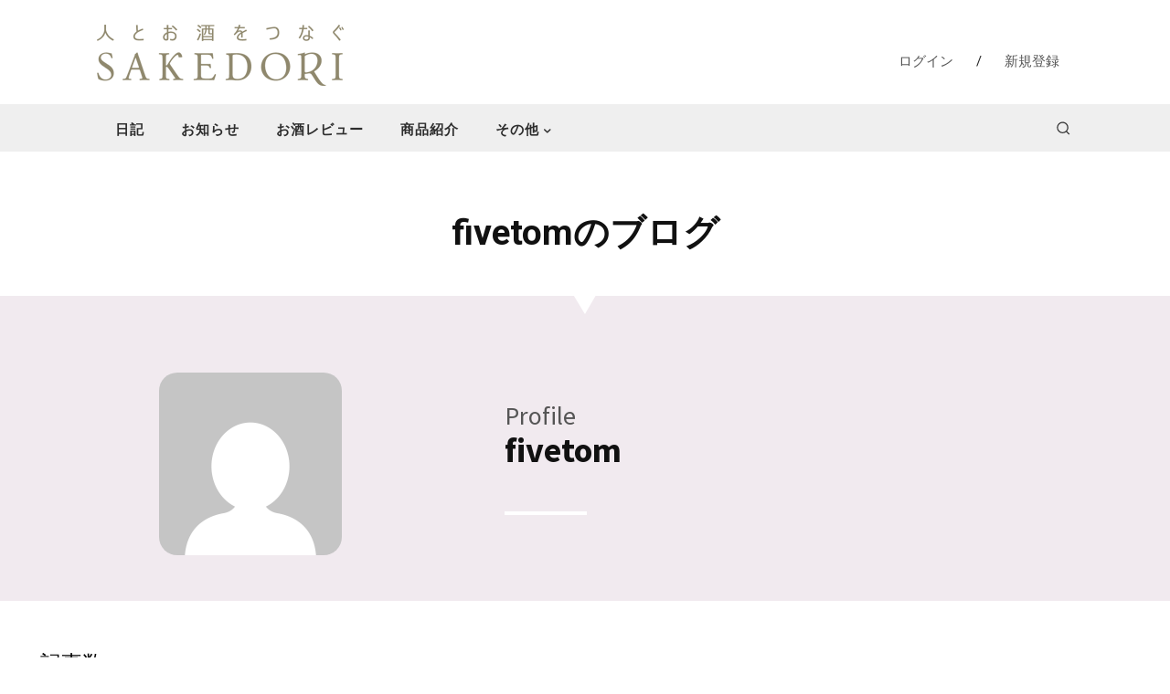

--- FILE ---
content_type: text/html; charset=utf-8
request_url: https://www.google.com/recaptcha/api2/anchor?ar=1&k=6Lf7iTkkAAAAAJNofTcK0xI4xGmACPbizTull-QN&co=aHR0cHM6Ly9zYWtlZG9yaS5jb206NDQz&hl=en&v=PoyoqOPhxBO7pBk68S4YbpHZ&size=invisible&anchor-ms=20000&execute-ms=30000&cb=1nszwwb3hrkm
body_size: 48528
content:
<!DOCTYPE HTML><html dir="ltr" lang="en"><head><meta http-equiv="Content-Type" content="text/html; charset=UTF-8">
<meta http-equiv="X-UA-Compatible" content="IE=edge">
<title>reCAPTCHA</title>
<style type="text/css">
/* cyrillic-ext */
@font-face {
  font-family: 'Roboto';
  font-style: normal;
  font-weight: 400;
  font-stretch: 100%;
  src: url(//fonts.gstatic.com/s/roboto/v48/KFO7CnqEu92Fr1ME7kSn66aGLdTylUAMa3GUBHMdazTgWw.woff2) format('woff2');
  unicode-range: U+0460-052F, U+1C80-1C8A, U+20B4, U+2DE0-2DFF, U+A640-A69F, U+FE2E-FE2F;
}
/* cyrillic */
@font-face {
  font-family: 'Roboto';
  font-style: normal;
  font-weight: 400;
  font-stretch: 100%;
  src: url(//fonts.gstatic.com/s/roboto/v48/KFO7CnqEu92Fr1ME7kSn66aGLdTylUAMa3iUBHMdazTgWw.woff2) format('woff2');
  unicode-range: U+0301, U+0400-045F, U+0490-0491, U+04B0-04B1, U+2116;
}
/* greek-ext */
@font-face {
  font-family: 'Roboto';
  font-style: normal;
  font-weight: 400;
  font-stretch: 100%;
  src: url(//fonts.gstatic.com/s/roboto/v48/KFO7CnqEu92Fr1ME7kSn66aGLdTylUAMa3CUBHMdazTgWw.woff2) format('woff2');
  unicode-range: U+1F00-1FFF;
}
/* greek */
@font-face {
  font-family: 'Roboto';
  font-style: normal;
  font-weight: 400;
  font-stretch: 100%;
  src: url(//fonts.gstatic.com/s/roboto/v48/KFO7CnqEu92Fr1ME7kSn66aGLdTylUAMa3-UBHMdazTgWw.woff2) format('woff2');
  unicode-range: U+0370-0377, U+037A-037F, U+0384-038A, U+038C, U+038E-03A1, U+03A3-03FF;
}
/* math */
@font-face {
  font-family: 'Roboto';
  font-style: normal;
  font-weight: 400;
  font-stretch: 100%;
  src: url(//fonts.gstatic.com/s/roboto/v48/KFO7CnqEu92Fr1ME7kSn66aGLdTylUAMawCUBHMdazTgWw.woff2) format('woff2');
  unicode-range: U+0302-0303, U+0305, U+0307-0308, U+0310, U+0312, U+0315, U+031A, U+0326-0327, U+032C, U+032F-0330, U+0332-0333, U+0338, U+033A, U+0346, U+034D, U+0391-03A1, U+03A3-03A9, U+03B1-03C9, U+03D1, U+03D5-03D6, U+03F0-03F1, U+03F4-03F5, U+2016-2017, U+2034-2038, U+203C, U+2040, U+2043, U+2047, U+2050, U+2057, U+205F, U+2070-2071, U+2074-208E, U+2090-209C, U+20D0-20DC, U+20E1, U+20E5-20EF, U+2100-2112, U+2114-2115, U+2117-2121, U+2123-214F, U+2190, U+2192, U+2194-21AE, U+21B0-21E5, U+21F1-21F2, U+21F4-2211, U+2213-2214, U+2216-22FF, U+2308-230B, U+2310, U+2319, U+231C-2321, U+2336-237A, U+237C, U+2395, U+239B-23B7, U+23D0, U+23DC-23E1, U+2474-2475, U+25AF, U+25B3, U+25B7, U+25BD, U+25C1, U+25CA, U+25CC, U+25FB, U+266D-266F, U+27C0-27FF, U+2900-2AFF, U+2B0E-2B11, U+2B30-2B4C, U+2BFE, U+3030, U+FF5B, U+FF5D, U+1D400-1D7FF, U+1EE00-1EEFF;
}
/* symbols */
@font-face {
  font-family: 'Roboto';
  font-style: normal;
  font-weight: 400;
  font-stretch: 100%;
  src: url(//fonts.gstatic.com/s/roboto/v48/KFO7CnqEu92Fr1ME7kSn66aGLdTylUAMaxKUBHMdazTgWw.woff2) format('woff2');
  unicode-range: U+0001-000C, U+000E-001F, U+007F-009F, U+20DD-20E0, U+20E2-20E4, U+2150-218F, U+2190, U+2192, U+2194-2199, U+21AF, U+21E6-21F0, U+21F3, U+2218-2219, U+2299, U+22C4-22C6, U+2300-243F, U+2440-244A, U+2460-24FF, U+25A0-27BF, U+2800-28FF, U+2921-2922, U+2981, U+29BF, U+29EB, U+2B00-2BFF, U+4DC0-4DFF, U+FFF9-FFFB, U+10140-1018E, U+10190-1019C, U+101A0, U+101D0-101FD, U+102E0-102FB, U+10E60-10E7E, U+1D2C0-1D2D3, U+1D2E0-1D37F, U+1F000-1F0FF, U+1F100-1F1AD, U+1F1E6-1F1FF, U+1F30D-1F30F, U+1F315, U+1F31C, U+1F31E, U+1F320-1F32C, U+1F336, U+1F378, U+1F37D, U+1F382, U+1F393-1F39F, U+1F3A7-1F3A8, U+1F3AC-1F3AF, U+1F3C2, U+1F3C4-1F3C6, U+1F3CA-1F3CE, U+1F3D4-1F3E0, U+1F3ED, U+1F3F1-1F3F3, U+1F3F5-1F3F7, U+1F408, U+1F415, U+1F41F, U+1F426, U+1F43F, U+1F441-1F442, U+1F444, U+1F446-1F449, U+1F44C-1F44E, U+1F453, U+1F46A, U+1F47D, U+1F4A3, U+1F4B0, U+1F4B3, U+1F4B9, U+1F4BB, U+1F4BF, U+1F4C8-1F4CB, U+1F4D6, U+1F4DA, U+1F4DF, U+1F4E3-1F4E6, U+1F4EA-1F4ED, U+1F4F7, U+1F4F9-1F4FB, U+1F4FD-1F4FE, U+1F503, U+1F507-1F50B, U+1F50D, U+1F512-1F513, U+1F53E-1F54A, U+1F54F-1F5FA, U+1F610, U+1F650-1F67F, U+1F687, U+1F68D, U+1F691, U+1F694, U+1F698, U+1F6AD, U+1F6B2, U+1F6B9-1F6BA, U+1F6BC, U+1F6C6-1F6CF, U+1F6D3-1F6D7, U+1F6E0-1F6EA, U+1F6F0-1F6F3, U+1F6F7-1F6FC, U+1F700-1F7FF, U+1F800-1F80B, U+1F810-1F847, U+1F850-1F859, U+1F860-1F887, U+1F890-1F8AD, U+1F8B0-1F8BB, U+1F8C0-1F8C1, U+1F900-1F90B, U+1F93B, U+1F946, U+1F984, U+1F996, U+1F9E9, U+1FA00-1FA6F, U+1FA70-1FA7C, U+1FA80-1FA89, U+1FA8F-1FAC6, U+1FACE-1FADC, U+1FADF-1FAE9, U+1FAF0-1FAF8, U+1FB00-1FBFF;
}
/* vietnamese */
@font-face {
  font-family: 'Roboto';
  font-style: normal;
  font-weight: 400;
  font-stretch: 100%;
  src: url(//fonts.gstatic.com/s/roboto/v48/KFO7CnqEu92Fr1ME7kSn66aGLdTylUAMa3OUBHMdazTgWw.woff2) format('woff2');
  unicode-range: U+0102-0103, U+0110-0111, U+0128-0129, U+0168-0169, U+01A0-01A1, U+01AF-01B0, U+0300-0301, U+0303-0304, U+0308-0309, U+0323, U+0329, U+1EA0-1EF9, U+20AB;
}
/* latin-ext */
@font-face {
  font-family: 'Roboto';
  font-style: normal;
  font-weight: 400;
  font-stretch: 100%;
  src: url(//fonts.gstatic.com/s/roboto/v48/KFO7CnqEu92Fr1ME7kSn66aGLdTylUAMa3KUBHMdazTgWw.woff2) format('woff2');
  unicode-range: U+0100-02BA, U+02BD-02C5, U+02C7-02CC, U+02CE-02D7, U+02DD-02FF, U+0304, U+0308, U+0329, U+1D00-1DBF, U+1E00-1E9F, U+1EF2-1EFF, U+2020, U+20A0-20AB, U+20AD-20C0, U+2113, U+2C60-2C7F, U+A720-A7FF;
}
/* latin */
@font-face {
  font-family: 'Roboto';
  font-style: normal;
  font-weight: 400;
  font-stretch: 100%;
  src: url(//fonts.gstatic.com/s/roboto/v48/KFO7CnqEu92Fr1ME7kSn66aGLdTylUAMa3yUBHMdazQ.woff2) format('woff2');
  unicode-range: U+0000-00FF, U+0131, U+0152-0153, U+02BB-02BC, U+02C6, U+02DA, U+02DC, U+0304, U+0308, U+0329, U+2000-206F, U+20AC, U+2122, U+2191, U+2193, U+2212, U+2215, U+FEFF, U+FFFD;
}
/* cyrillic-ext */
@font-face {
  font-family: 'Roboto';
  font-style: normal;
  font-weight: 500;
  font-stretch: 100%;
  src: url(//fonts.gstatic.com/s/roboto/v48/KFO7CnqEu92Fr1ME7kSn66aGLdTylUAMa3GUBHMdazTgWw.woff2) format('woff2');
  unicode-range: U+0460-052F, U+1C80-1C8A, U+20B4, U+2DE0-2DFF, U+A640-A69F, U+FE2E-FE2F;
}
/* cyrillic */
@font-face {
  font-family: 'Roboto';
  font-style: normal;
  font-weight: 500;
  font-stretch: 100%;
  src: url(//fonts.gstatic.com/s/roboto/v48/KFO7CnqEu92Fr1ME7kSn66aGLdTylUAMa3iUBHMdazTgWw.woff2) format('woff2');
  unicode-range: U+0301, U+0400-045F, U+0490-0491, U+04B0-04B1, U+2116;
}
/* greek-ext */
@font-face {
  font-family: 'Roboto';
  font-style: normal;
  font-weight: 500;
  font-stretch: 100%;
  src: url(//fonts.gstatic.com/s/roboto/v48/KFO7CnqEu92Fr1ME7kSn66aGLdTylUAMa3CUBHMdazTgWw.woff2) format('woff2');
  unicode-range: U+1F00-1FFF;
}
/* greek */
@font-face {
  font-family: 'Roboto';
  font-style: normal;
  font-weight: 500;
  font-stretch: 100%;
  src: url(//fonts.gstatic.com/s/roboto/v48/KFO7CnqEu92Fr1ME7kSn66aGLdTylUAMa3-UBHMdazTgWw.woff2) format('woff2');
  unicode-range: U+0370-0377, U+037A-037F, U+0384-038A, U+038C, U+038E-03A1, U+03A3-03FF;
}
/* math */
@font-face {
  font-family: 'Roboto';
  font-style: normal;
  font-weight: 500;
  font-stretch: 100%;
  src: url(//fonts.gstatic.com/s/roboto/v48/KFO7CnqEu92Fr1ME7kSn66aGLdTylUAMawCUBHMdazTgWw.woff2) format('woff2');
  unicode-range: U+0302-0303, U+0305, U+0307-0308, U+0310, U+0312, U+0315, U+031A, U+0326-0327, U+032C, U+032F-0330, U+0332-0333, U+0338, U+033A, U+0346, U+034D, U+0391-03A1, U+03A3-03A9, U+03B1-03C9, U+03D1, U+03D5-03D6, U+03F0-03F1, U+03F4-03F5, U+2016-2017, U+2034-2038, U+203C, U+2040, U+2043, U+2047, U+2050, U+2057, U+205F, U+2070-2071, U+2074-208E, U+2090-209C, U+20D0-20DC, U+20E1, U+20E5-20EF, U+2100-2112, U+2114-2115, U+2117-2121, U+2123-214F, U+2190, U+2192, U+2194-21AE, U+21B0-21E5, U+21F1-21F2, U+21F4-2211, U+2213-2214, U+2216-22FF, U+2308-230B, U+2310, U+2319, U+231C-2321, U+2336-237A, U+237C, U+2395, U+239B-23B7, U+23D0, U+23DC-23E1, U+2474-2475, U+25AF, U+25B3, U+25B7, U+25BD, U+25C1, U+25CA, U+25CC, U+25FB, U+266D-266F, U+27C0-27FF, U+2900-2AFF, U+2B0E-2B11, U+2B30-2B4C, U+2BFE, U+3030, U+FF5B, U+FF5D, U+1D400-1D7FF, U+1EE00-1EEFF;
}
/* symbols */
@font-face {
  font-family: 'Roboto';
  font-style: normal;
  font-weight: 500;
  font-stretch: 100%;
  src: url(//fonts.gstatic.com/s/roboto/v48/KFO7CnqEu92Fr1ME7kSn66aGLdTylUAMaxKUBHMdazTgWw.woff2) format('woff2');
  unicode-range: U+0001-000C, U+000E-001F, U+007F-009F, U+20DD-20E0, U+20E2-20E4, U+2150-218F, U+2190, U+2192, U+2194-2199, U+21AF, U+21E6-21F0, U+21F3, U+2218-2219, U+2299, U+22C4-22C6, U+2300-243F, U+2440-244A, U+2460-24FF, U+25A0-27BF, U+2800-28FF, U+2921-2922, U+2981, U+29BF, U+29EB, U+2B00-2BFF, U+4DC0-4DFF, U+FFF9-FFFB, U+10140-1018E, U+10190-1019C, U+101A0, U+101D0-101FD, U+102E0-102FB, U+10E60-10E7E, U+1D2C0-1D2D3, U+1D2E0-1D37F, U+1F000-1F0FF, U+1F100-1F1AD, U+1F1E6-1F1FF, U+1F30D-1F30F, U+1F315, U+1F31C, U+1F31E, U+1F320-1F32C, U+1F336, U+1F378, U+1F37D, U+1F382, U+1F393-1F39F, U+1F3A7-1F3A8, U+1F3AC-1F3AF, U+1F3C2, U+1F3C4-1F3C6, U+1F3CA-1F3CE, U+1F3D4-1F3E0, U+1F3ED, U+1F3F1-1F3F3, U+1F3F5-1F3F7, U+1F408, U+1F415, U+1F41F, U+1F426, U+1F43F, U+1F441-1F442, U+1F444, U+1F446-1F449, U+1F44C-1F44E, U+1F453, U+1F46A, U+1F47D, U+1F4A3, U+1F4B0, U+1F4B3, U+1F4B9, U+1F4BB, U+1F4BF, U+1F4C8-1F4CB, U+1F4D6, U+1F4DA, U+1F4DF, U+1F4E3-1F4E6, U+1F4EA-1F4ED, U+1F4F7, U+1F4F9-1F4FB, U+1F4FD-1F4FE, U+1F503, U+1F507-1F50B, U+1F50D, U+1F512-1F513, U+1F53E-1F54A, U+1F54F-1F5FA, U+1F610, U+1F650-1F67F, U+1F687, U+1F68D, U+1F691, U+1F694, U+1F698, U+1F6AD, U+1F6B2, U+1F6B9-1F6BA, U+1F6BC, U+1F6C6-1F6CF, U+1F6D3-1F6D7, U+1F6E0-1F6EA, U+1F6F0-1F6F3, U+1F6F7-1F6FC, U+1F700-1F7FF, U+1F800-1F80B, U+1F810-1F847, U+1F850-1F859, U+1F860-1F887, U+1F890-1F8AD, U+1F8B0-1F8BB, U+1F8C0-1F8C1, U+1F900-1F90B, U+1F93B, U+1F946, U+1F984, U+1F996, U+1F9E9, U+1FA00-1FA6F, U+1FA70-1FA7C, U+1FA80-1FA89, U+1FA8F-1FAC6, U+1FACE-1FADC, U+1FADF-1FAE9, U+1FAF0-1FAF8, U+1FB00-1FBFF;
}
/* vietnamese */
@font-face {
  font-family: 'Roboto';
  font-style: normal;
  font-weight: 500;
  font-stretch: 100%;
  src: url(//fonts.gstatic.com/s/roboto/v48/KFO7CnqEu92Fr1ME7kSn66aGLdTylUAMa3OUBHMdazTgWw.woff2) format('woff2');
  unicode-range: U+0102-0103, U+0110-0111, U+0128-0129, U+0168-0169, U+01A0-01A1, U+01AF-01B0, U+0300-0301, U+0303-0304, U+0308-0309, U+0323, U+0329, U+1EA0-1EF9, U+20AB;
}
/* latin-ext */
@font-face {
  font-family: 'Roboto';
  font-style: normal;
  font-weight: 500;
  font-stretch: 100%;
  src: url(//fonts.gstatic.com/s/roboto/v48/KFO7CnqEu92Fr1ME7kSn66aGLdTylUAMa3KUBHMdazTgWw.woff2) format('woff2');
  unicode-range: U+0100-02BA, U+02BD-02C5, U+02C7-02CC, U+02CE-02D7, U+02DD-02FF, U+0304, U+0308, U+0329, U+1D00-1DBF, U+1E00-1E9F, U+1EF2-1EFF, U+2020, U+20A0-20AB, U+20AD-20C0, U+2113, U+2C60-2C7F, U+A720-A7FF;
}
/* latin */
@font-face {
  font-family: 'Roboto';
  font-style: normal;
  font-weight: 500;
  font-stretch: 100%;
  src: url(//fonts.gstatic.com/s/roboto/v48/KFO7CnqEu92Fr1ME7kSn66aGLdTylUAMa3yUBHMdazQ.woff2) format('woff2');
  unicode-range: U+0000-00FF, U+0131, U+0152-0153, U+02BB-02BC, U+02C6, U+02DA, U+02DC, U+0304, U+0308, U+0329, U+2000-206F, U+20AC, U+2122, U+2191, U+2193, U+2212, U+2215, U+FEFF, U+FFFD;
}
/* cyrillic-ext */
@font-face {
  font-family: 'Roboto';
  font-style: normal;
  font-weight: 900;
  font-stretch: 100%;
  src: url(//fonts.gstatic.com/s/roboto/v48/KFO7CnqEu92Fr1ME7kSn66aGLdTylUAMa3GUBHMdazTgWw.woff2) format('woff2');
  unicode-range: U+0460-052F, U+1C80-1C8A, U+20B4, U+2DE0-2DFF, U+A640-A69F, U+FE2E-FE2F;
}
/* cyrillic */
@font-face {
  font-family: 'Roboto';
  font-style: normal;
  font-weight: 900;
  font-stretch: 100%;
  src: url(//fonts.gstatic.com/s/roboto/v48/KFO7CnqEu92Fr1ME7kSn66aGLdTylUAMa3iUBHMdazTgWw.woff2) format('woff2');
  unicode-range: U+0301, U+0400-045F, U+0490-0491, U+04B0-04B1, U+2116;
}
/* greek-ext */
@font-face {
  font-family: 'Roboto';
  font-style: normal;
  font-weight: 900;
  font-stretch: 100%;
  src: url(//fonts.gstatic.com/s/roboto/v48/KFO7CnqEu92Fr1ME7kSn66aGLdTylUAMa3CUBHMdazTgWw.woff2) format('woff2');
  unicode-range: U+1F00-1FFF;
}
/* greek */
@font-face {
  font-family: 'Roboto';
  font-style: normal;
  font-weight: 900;
  font-stretch: 100%;
  src: url(//fonts.gstatic.com/s/roboto/v48/KFO7CnqEu92Fr1ME7kSn66aGLdTylUAMa3-UBHMdazTgWw.woff2) format('woff2');
  unicode-range: U+0370-0377, U+037A-037F, U+0384-038A, U+038C, U+038E-03A1, U+03A3-03FF;
}
/* math */
@font-face {
  font-family: 'Roboto';
  font-style: normal;
  font-weight: 900;
  font-stretch: 100%;
  src: url(//fonts.gstatic.com/s/roboto/v48/KFO7CnqEu92Fr1ME7kSn66aGLdTylUAMawCUBHMdazTgWw.woff2) format('woff2');
  unicode-range: U+0302-0303, U+0305, U+0307-0308, U+0310, U+0312, U+0315, U+031A, U+0326-0327, U+032C, U+032F-0330, U+0332-0333, U+0338, U+033A, U+0346, U+034D, U+0391-03A1, U+03A3-03A9, U+03B1-03C9, U+03D1, U+03D5-03D6, U+03F0-03F1, U+03F4-03F5, U+2016-2017, U+2034-2038, U+203C, U+2040, U+2043, U+2047, U+2050, U+2057, U+205F, U+2070-2071, U+2074-208E, U+2090-209C, U+20D0-20DC, U+20E1, U+20E5-20EF, U+2100-2112, U+2114-2115, U+2117-2121, U+2123-214F, U+2190, U+2192, U+2194-21AE, U+21B0-21E5, U+21F1-21F2, U+21F4-2211, U+2213-2214, U+2216-22FF, U+2308-230B, U+2310, U+2319, U+231C-2321, U+2336-237A, U+237C, U+2395, U+239B-23B7, U+23D0, U+23DC-23E1, U+2474-2475, U+25AF, U+25B3, U+25B7, U+25BD, U+25C1, U+25CA, U+25CC, U+25FB, U+266D-266F, U+27C0-27FF, U+2900-2AFF, U+2B0E-2B11, U+2B30-2B4C, U+2BFE, U+3030, U+FF5B, U+FF5D, U+1D400-1D7FF, U+1EE00-1EEFF;
}
/* symbols */
@font-face {
  font-family: 'Roboto';
  font-style: normal;
  font-weight: 900;
  font-stretch: 100%;
  src: url(//fonts.gstatic.com/s/roboto/v48/KFO7CnqEu92Fr1ME7kSn66aGLdTylUAMaxKUBHMdazTgWw.woff2) format('woff2');
  unicode-range: U+0001-000C, U+000E-001F, U+007F-009F, U+20DD-20E0, U+20E2-20E4, U+2150-218F, U+2190, U+2192, U+2194-2199, U+21AF, U+21E6-21F0, U+21F3, U+2218-2219, U+2299, U+22C4-22C6, U+2300-243F, U+2440-244A, U+2460-24FF, U+25A0-27BF, U+2800-28FF, U+2921-2922, U+2981, U+29BF, U+29EB, U+2B00-2BFF, U+4DC0-4DFF, U+FFF9-FFFB, U+10140-1018E, U+10190-1019C, U+101A0, U+101D0-101FD, U+102E0-102FB, U+10E60-10E7E, U+1D2C0-1D2D3, U+1D2E0-1D37F, U+1F000-1F0FF, U+1F100-1F1AD, U+1F1E6-1F1FF, U+1F30D-1F30F, U+1F315, U+1F31C, U+1F31E, U+1F320-1F32C, U+1F336, U+1F378, U+1F37D, U+1F382, U+1F393-1F39F, U+1F3A7-1F3A8, U+1F3AC-1F3AF, U+1F3C2, U+1F3C4-1F3C6, U+1F3CA-1F3CE, U+1F3D4-1F3E0, U+1F3ED, U+1F3F1-1F3F3, U+1F3F5-1F3F7, U+1F408, U+1F415, U+1F41F, U+1F426, U+1F43F, U+1F441-1F442, U+1F444, U+1F446-1F449, U+1F44C-1F44E, U+1F453, U+1F46A, U+1F47D, U+1F4A3, U+1F4B0, U+1F4B3, U+1F4B9, U+1F4BB, U+1F4BF, U+1F4C8-1F4CB, U+1F4D6, U+1F4DA, U+1F4DF, U+1F4E3-1F4E6, U+1F4EA-1F4ED, U+1F4F7, U+1F4F9-1F4FB, U+1F4FD-1F4FE, U+1F503, U+1F507-1F50B, U+1F50D, U+1F512-1F513, U+1F53E-1F54A, U+1F54F-1F5FA, U+1F610, U+1F650-1F67F, U+1F687, U+1F68D, U+1F691, U+1F694, U+1F698, U+1F6AD, U+1F6B2, U+1F6B9-1F6BA, U+1F6BC, U+1F6C6-1F6CF, U+1F6D3-1F6D7, U+1F6E0-1F6EA, U+1F6F0-1F6F3, U+1F6F7-1F6FC, U+1F700-1F7FF, U+1F800-1F80B, U+1F810-1F847, U+1F850-1F859, U+1F860-1F887, U+1F890-1F8AD, U+1F8B0-1F8BB, U+1F8C0-1F8C1, U+1F900-1F90B, U+1F93B, U+1F946, U+1F984, U+1F996, U+1F9E9, U+1FA00-1FA6F, U+1FA70-1FA7C, U+1FA80-1FA89, U+1FA8F-1FAC6, U+1FACE-1FADC, U+1FADF-1FAE9, U+1FAF0-1FAF8, U+1FB00-1FBFF;
}
/* vietnamese */
@font-face {
  font-family: 'Roboto';
  font-style: normal;
  font-weight: 900;
  font-stretch: 100%;
  src: url(//fonts.gstatic.com/s/roboto/v48/KFO7CnqEu92Fr1ME7kSn66aGLdTylUAMa3OUBHMdazTgWw.woff2) format('woff2');
  unicode-range: U+0102-0103, U+0110-0111, U+0128-0129, U+0168-0169, U+01A0-01A1, U+01AF-01B0, U+0300-0301, U+0303-0304, U+0308-0309, U+0323, U+0329, U+1EA0-1EF9, U+20AB;
}
/* latin-ext */
@font-face {
  font-family: 'Roboto';
  font-style: normal;
  font-weight: 900;
  font-stretch: 100%;
  src: url(//fonts.gstatic.com/s/roboto/v48/KFO7CnqEu92Fr1ME7kSn66aGLdTylUAMa3KUBHMdazTgWw.woff2) format('woff2');
  unicode-range: U+0100-02BA, U+02BD-02C5, U+02C7-02CC, U+02CE-02D7, U+02DD-02FF, U+0304, U+0308, U+0329, U+1D00-1DBF, U+1E00-1E9F, U+1EF2-1EFF, U+2020, U+20A0-20AB, U+20AD-20C0, U+2113, U+2C60-2C7F, U+A720-A7FF;
}
/* latin */
@font-face {
  font-family: 'Roboto';
  font-style: normal;
  font-weight: 900;
  font-stretch: 100%;
  src: url(//fonts.gstatic.com/s/roboto/v48/KFO7CnqEu92Fr1ME7kSn66aGLdTylUAMa3yUBHMdazQ.woff2) format('woff2');
  unicode-range: U+0000-00FF, U+0131, U+0152-0153, U+02BB-02BC, U+02C6, U+02DA, U+02DC, U+0304, U+0308, U+0329, U+2000-206F, U+20AC, U+2122, U+2191, U+2193, U+2212, U+2215, U+FEFF, U+FFFD;
}

</style>
<link rel="stylesheet" type="text/css" href="https://www.gstatic.com/recaptcha/releases/PoyoqOPhxBO7pBk68S4YbpHZ/styles__ltr.css">
<script nonce="YdkzyiPWrXmBS6W_JRYkvA" type="text/javascript">window['__recaptcha_api'] = 'https://www.google.com/recaptcha/api2/';</script>
<script type="text/javascript" src="https://www.gstatic.com/recaptcha/releases/PoyoqOPhxBO7pBk68S4YbpHZ/recaptcha__en.js" nonce="YdkzyiPWrXmBS6W_JRYkvA">
      
    </script></head>
<body><div id="rc-anchor-alert" class="rc-anchor-alert"></div>
<input type="hidden" id="recaptcha-token" value="[base64]">
<script type="text/javascript" nonce="YdkzyiPWrXmBS6W_JRYkvA">
      recaptcha.anchor.Main.init("[\x22ainput\x22,[\x22bgdata\x22,\x22\x22,\[base64]/[base64]/[base64]/[base64]/[base64]/[base64]/[base64]/[base64]/[base64]/[base64]\\u003d\x22,\[base64]\\u003d\x22,\x22wr82dcK5XQ/Cl0LDmsOXwr5gGsK/GEfCjSnDmsOfw6TDrsKdUwnCmcKRGyvCoG4Hf8OkwrPDrcKtw74QN3JFdEPCjMKSw7g2V8OHB13DlsKlcEzCkMO3w6FoRMKXA8Kid8KqPsKfwqdBwpDCtCU/wrtPw5LDtQhKwpjCsHoTwp3DhmdONcOrwqh0w4HDukjCkk4rwqTCh8Oew6DChcKMw5xwBX1IXF3CojZtScK1aWzDmMKTQQNoa8O6wp0BARgEacO8w77DoQbDssOXSMODeMO/FcKiw5JLZzk6cCQrejF5wrnDo3gHEi1ww7Jww5gQw4DDizNjZCRACmXCh8KPw6FITTYgGMOSwrDDmwbDqcOwMVbDuzNTKSdfwoDCihQ4wrQ5eUfCg8O5woPCoh/CuhnDgyIpw7LDlsK8w7Ahw75cSVTCrcKaw4nDj8OwesOGHsOVwr1fw4g4TgTDksKJwqPCsjAaWEzCrsOodcK6w6RbwpzCnVBJGMO+IsK5UV3CnkI9OH/DqlnDocOjwpUkQMKtVMKEw6t6F8KPC8O9w6/CuFPCkcO9w44rfMOldzcuKsONw6fCp8Ovw67CjUNYw4dfwo3Cj14QKDxbw5nCgizDlFENZDYUKhl2w6jDjRZGJRJae8Kmw7gsw5PCi8OKTcOEwq9YNMKKEMKQfFRgw7HDry/DtMK/wpbCoGfDvl/DogoLaDMXewAXbcKuwrZRwoFGIzMlw6TCrRlRw63CiUBTwpAPE2LClUYrw5fCl8Kqw4loD3fCnk/Ds8KNGsKpwrDDjEQFIMK2wo7DhsK1I2Elwo3CoMOqTcOVwo7DpCTDkF0dRsK4wrXDmsOFYMKWwqVvw4UcM0/CtsKkBiZ8KhLCp0TDnsKvw5TCmcOtw5/Co8OwZMK9wqvDphTDjA7Dm2InwqrDscKtZsK7EcKeF0MdwrMKwqo6eAfDqAl4w47CijfCl3xmwobDjRfDjUZUw5jDomUOw78Rw67DrDLCsiQ/w5fConpjIUptcX/DmCErG8OOTFXCncOwW8OcwpZ+DcK9wrLCjsOAw6TCvRXCnngCBiIaI2c/w6jDrhFbWDDCq2hUwqTCgsOiw6ZlE8O/[base64]/DimsjwqQlw7RQwqLCpyTDpsOzYS7DqXvDsMKgwr/DnjLDkkvCisOcwr9KDjTCqmMWwpxaw79Ew6FcJMOvIFp/w5fCucKjw5zCmyPCiivCkEHClUvCkyJTYcOVDX1ED8KTwqDDrgYTw4HCoiTDj8KPBMKVIWvDp8Knw4HCmxzDigYEw7nCvTglUWNcwqd5PMOKRsKfw67CtjnCqELCjsK5DcKRFAJ/YD8xw4vDv8KFw5zCiGt7b1rDvyMgIcOpUkdwVyHDpXrDjAhVwqAVwosvfsKrwqNgw4Aqwr1MXcOrdkcSNgHCpWLCtRIeQT4mWirDk8KCw6EDw6bDscOiw75cwo/CkMKzHA9IwpLDpVbDr3Bmb8OzV8KhwqHCqcKdwofCocO7dnzDo8OyOyfDvCAAU15Ywp9DwpQWw4LCrcKfwoHDoMKiwooHbhzDkWk5w6zCi8KZWxFQw6tjw7Zmw77CscKmw4nDtMKhYBRaw64HwpN0UTrCucKNw4MDwp1LwpxJUBrDi8KaDhc/VnXCucOEJMOQwpjDuMOtbsKUw6cPA8KKwro6wobCqcKTeER/wr90woNnw64iw5PDjsKoZ8KmwqJXUzXCl14vw6UTXTM9wo5zwqbCusK2wpTDp8Kmw44xw491IlfDusKCwqXDtn/ChMOcbcKNw6PClMKoVsKRMcOrUHfDicK/[base64]/DgGhTwrdBw4sgbcOCcUAuEMKWHnjClRxjwopQwoXCvcOrLsK+EsOMw79vw7rCr8K4Q8KFU8KoVcKKNUR6wqrCrsKADSvDr1vCpsKpdFglWD4HHyvCn8O6HsOrw4lVHMKXw7xZXV7CuD7CoE7CjiPCkcOKa0rDjMOYPMOcw7o0G8OzKB/Dr8OXPjknB8KSHSQ1w6lrVsKYXSzDlcOyw7bDghxpBcKnXhQYwqo+w5nCscO1BMKOX8OTw4t6wpzDosKKw43Dg1MjB8OOwoBMwpfDun8Bw6fDrRDCn8KpwqIWwr3DtQfDlTtJw6VYZcKFw4vCpUzDuMKlwrLDmsO5w7s/[base64]/DnGodGEhaWyvCqGbDnTY0woctGmDCuhXDhWJ3K8OKw4fCs1fCnsOeS3xow7VHVkV8w4rDvsOMw4N+wr8pw7NlwqDDmyg/XXjCt2EXRMKCH8KQwp/DrhHCjBzCnQgZZsK2wpN/IC3CtMOxwrjCvwTCvMO8w6nDu2tdASjDmDPDgcKPwqIpw4TCo1UywqnDuFt9w6XDs0orO8K7RMK9AsKfwpFbw7/DucOvKULDkzzDuwvCu23DmGnDnGTCmwnCl8KqGMKvGcKbHsKYQVjCkXdqwrrCmWYGAVoTDALDjG/CihvCtsKNaHlvwpxQwo1fw4TDrsKLJ1oow67DuMKIwpLDpsK9wovDv8OBfGbCpTc7IsK3wr/Ctlw7wpt3UEHCjgpAw77CkcKoZTrCpMK4OcONw5nDuQ4vM8OBwrfCmjpdBMOlw4oFwpZRw6HDgVXDjDMxM8KFw6U6wrIFw6gxe8OUXDDCnMKbw4cIaMKHT8KgAmHDvcK6BT8owr0kw4XDpcONfSzDiMKUc8OzfsO6U8KoSMOia8O7w4/DigBVw44hYcOqDcOiw6dXwooPZMOhScO9SMOXF8Kow5kLG27CnlXDucOPwo3DisONPsKXw5XDoMOQw7VHKsOmJMOtwrcxwppyw49Yw7cjwqbDhMOMw7XDr2hXQcOsBcKiw4hNwo3Cv8Okw5IcBwBlwr/DhE5rXhzDmWRZIMKsw4JiwrTCuRIowqfDgCrCisO3wpjDucKUw5jCpsKvw5dMaMKBfDnCrMKXRsK/a8OTw6E3w7DDpi0FwoLDoyhVw53Dii53JVHCi2zCscKzwrHCtMOZw7BoKQduw4HCo8OsZMK0w5RmwoDCvsK8w6nDksOwBsK8w7jDiXcvwopbRi8GwrknW8KMAh1Tw6RowobCrGViw7LCucOSRDZ/Vy3DrgfCr8Oyw7zCl8KVwphFXUlVwq7DnyXCmMKTQmtjw5/CmcKYw6VbG0kOw7zDq3PCr8Kzw4oDbsK2RMKAwpjDi0rDtMKcwp9Gwp1iGMOsw6JPb8Ktw5bDrMK9woXCpBnDkMK6wrkXwrVGwoYyccOHwoApwrXCjEElJ27CpcKDw5BmRWY6w7XCvU/CuMOlw7t3w5zDiRnChwlIZxbDvHHDpT8iMhjCjxzCjMKBw5vCmcKtwr0ifsOIYcOAw7fDlSfCsVTCsh3DnETDt3fCqcOTw5Biwox0w7F+eC/CrcOMwoHDi8KSw6XCo3rDgMKcw78RYRMrw5wFwpofVSnDiMOCw6oEw49QCjrDk8Kib8KzYGYNwo17am/DgcKCw5jDqMKeWyjCvRfCv8KvYsKPDcOyw67CusKtXnFEwrDDu8KmJMOGQSzDuVzDosOIw6I8eHXDjCPDscO0w4bDuBd8TMOwwp4JwqNvw44WXhwQETYhwpzDhEYlUMKAwq5iw5g7wqrDpsOZw5/CjH5qwpoMwpsgMn1Owrh6wrBEwqHDpDE9w6TCpMOIw5BSVsKac8OCwo9FwpvCtRDDgsOYw6DDgsKNw6sTfcOKw5AEVsO0wofDnMOOwrh5cMKxwo9qwrjCuQ/DvcKHw7ptQsK+XVI+wpfCjMKOWsK/[base64]/Di8OefcKYd0nDsi7Cr8KIaMOTA8KGw7g8w5XCvAgIQcK9w68/wodJwpRxw7xWwrAzwq3Dp8Ove2nDjRdQVSbCgn/CggMoeX4KwogIw6nDjcOcwp8sTsKrKUh6NcO5F8KtdsKFwoVhwo9QRsOaX35vwpzCn8OIwp/DoxQKWmHDiE1SDMK8QG/Cv1jDn37Ci8O2WcOqw4zCj8O7bcOlaWbCjsOVwrZRw7UNQMORw5jDoyXCm8KMQi1VwqoxwrLCvRzDnWLClw0BwrFoExfCr8OJwqXDq8KcacOXwqLCtA7DlidLTy/[base64]/K8KhDH7DlDrDqcOiw5/Ck8OQw4Rkw7zCo8O2w4/[base64]/DigLDjD7Cn8OWSljCqX/Dm8KYIMKmOClYOzzDgXsSw4/Cv8Kdw7TCn8K9wonDkT3Ckl/Dn1PDjWnDtsKCcsKkwrgQwpZccV9Vwq/CtWFZw78/[base64]/w5bCs8OtwqvDp8KNfsOww44lwojDucO4woFvwp05wqvDq0hPNxnDisOHVMKlw4QfQ8OQVcKFbxbDisKuEUcjwpnCvMKJfMK9PE7DrT3Cq8KBZMKTPMOxBcOfwoAxwq7Dqkt/wqMgfMOWwoHDtcOcfVUZw4LCnMK4QcKcbmgBwrVUZ8O4wol6KsK9EsOlw6MJw6jCmSIZDcK9Z8KiElnDosOqd8Ouw53CrQgqEH9yAlojGw0pw7/CjyR/[base64]/DisKcDy3CjyZ7w51UMWNKIn0CwrfDncOlwqTCt8KQw7fClH7CoFMXE8Khw4M2UsKJLRzCjGV1w57ChsKzw5vCgcOGwqnClXHCpUXDmcKbwpMpwrPDhcO+Xn0XS8OEwp7Cl3nDqR/DiTvCn8KxYhoEOx4bbE4Zw7cpw4gIwpTChcKyw5RywpjDjh/CkFvDrSdqPMK0EUEPBcKRMcKCwoPDpcK6YEhGw7/[base64]/[base64]/DkMO3wrTCjMK9w5FzR8KuRMKCw6hGwofDjmTCtMKcw4DCm03Dr1FxHgjDtsKxw7Usw5XDp2TClMKKSsKzBsOlw67Dp8K9woNLwoDCkG7ClcKEw4/CjnLCtcO2L8OGBsOtNkvCi8KId8O2En9Owotiw6DDhV7Dl8OiwrNVwoYTAkB0w4bCucO9w6nDs8Kqwq/DkMKzwrEiw51MYsK+EcKVwqrCqcK6w7vDjMOUwrANw7nDiAheezEoXcOow7EGw47Cq2nDjgrDusKAwo/DiAnCgsOlwpVJw5jDuE3DpCcZwqcOFcKHaMOGZg3DkcO9wrJNDcOWSCk9fMK5wrFsw4rCpGvDrMOgwq4VKlB/w5w7Sk5bw6NQZMONImzDisKmZ3PChsKlFMKzNjbCuwXDtMOWw7jCisKfLCFtwpJ6wpRxE35dIsOgE8KkwqnCl8OYLmrClsOjwpEbwrkbw6N3wrrCscKlTsOXw7zDgUPDnUPCk8KtA8KODjgJw4DDmsKiwpTCoRZ7w6vCiMOrw6kRO8OpBsO7DsO0fSAvQcOqw5XCr2p/aMOFcCg8RgLDkFjDn8KhS1BLw7jCvydUwqU7HQPCpn9swo/[base64]/LsK0WcOcJcO1CzzDmsKJUMK/J8KzG8KzwpjDo8KYdRBaw67Cl8O9KUbDssOGH8O7fcO/wrE1w5pZLMKHw7PDqMKzUMO9OwXCpmvCgMOewqQOwq58w5lMw4LCuFXCqEDCqwLChTfDr8O4U8OswofCpMOewq3DhcKDw7PDkkk9HcOmfUHDuw4sw5PCj2NWwqRsFn7Cgj7ChVrCqcOZe8OoB8OmBcOldzADBm8XwoViHsKxw47CiFosw7ksw4/[base64]/[base64]/CpnNTw4XDi3gYw5pgw7taNzPCscOiLsOcw6Muwq3CrMK5w7nCiEnDiMK1asKYw7XDisKZa8OVwqjCrEvDmcOJEAXDvXAGSsOcwpjCucKpKzlTw59tw7UHM3x6YsOMwqbDo8KPwpHCoVvClcKEw4t9OTvCssOuOcKJw5/[base64]/w5fDk0DDhBjDhcKJw77DowPDssKowpvCgcOlwo49w43CsQ5Df3pIw6NmesKjfsKXLcOJwrJZDyzCg1PDhhXDlcKlF0LCr8KYw73Cqi82w4vCssOmNinCmilIesOTfg3DrxUlN2VJMMOXIEsJGkrDkxXDmknDpcK9wqfDt8O6OcOaHF3DlMKHT2BtGsK/[base64]/DnlJJwo8aw4zDtMKvSFYNwpnDjSALw73DoW3Cm34NEGzDpMKuw47CqQ9/w73DtMK3c2xrw6zDoSwIwr7CnVEdw7PCt8KRc8K5w6xpw4wzZcOVYyfDtsKPHMOCThHCok5iDX0oA1HDnhQ6HmrDpsKdDE4nw4NAwrk7OFE1QsOXwp/[base64]/w69fwq8vwoPCnWTCg8OLwo8iBMKWw5PCpn7CkwzDhMKvQRXDrRhlBDrDocKdQ3R8TC3DhMO3ZT9eT8Odw5hHE8OEw6vCvhXDlE5nw6VXFXxKw4A2YnvDt1jCui/DocOQw4jClxwoL2bDtyMQw4TCtMOBU0YOR0jDohoZUcOswpXCnF/CtQDCiMKjwrPDuCjCj0jCmsOzwqPDjsK1T8Odw79NKy8uU27CrE7Cm0Blw6HDnMOIVS4wP8OiwqvCnR7CgjZpw6/Dvk9wLcKEWFXCkzTCisK3B8OjDzzDq8OaccKVH8Kmw53DqjguFAzDtWUKwqB8w5jDosKJQcKNGMKdN8OgwqjDlsOAw4omw6wRw5LDv2/Cl0UnU2Few64cw7HCrhVYcGwBVyM7wqQEc0J/J8O1wq/[base64]/[base64]/CmMO/wrnCuMKzasOlJ8Ouw4PDhcK/dGtFwrJ6w7hoV2BVw6bCgwXCnQgRRsO/w4cVGVUxwovCucKeGD/DmmsTIzpGQMKrZcKPwqbDkcK3w6sBD8OhwqTDkcKYwoUyL0IeRsKxwpQ1V8K0JRrCuUHDtXoZasKkw7HDgU9EUGYAwoXDnUYNwoPDh3crNV4DKMOdZCpVw7PCim/CkcKpesKow4TCrHxBwqN9Wiw2ASLCpcK/w4hAwpbCksOaB2MWXsKRdl3ConLDn8OWZ0BPTE7CsMKJOFhXbD8Dw58Ww6LDixXDuMOHGsOQWEzCoMODCHTDuMKaLzILw7vCh0fDgMO/w4bDosK8wqw0wqnDj8KVVFzDhk7Dtj8bwokTwo7DgTBAw5HCoTLClBpjw7HDrSJdE8OKw57CtwbDnD1Owpo9w4vCrsKuw7gaGEdQCcKPLsKfMsOqwpFQw4zCgMKRw6BHPxE/TMKJAFNUIGJjw4PDjS7CmmQWcU5lw5TDnikEw7XCkXdow5zDsh/[base64]/Dp8O3w7waw7LDvMKgw71Bw583FUnDp0nCiQPCv8OQPMKew78nKi/[base64]/w4Q3UsONwqNbwpHCncKfOcKEw7x2wptkS8KcOMOiw5IrLsKbIsO7wrJVwrYMaC96QVYnc8KFwrzDmzTCsmc/CEfCp8KPwo/DuMOywrHDhcOQFwgPw7QSKsO2M0HDvMK/w4Btw43Co8O+FcOPwpbCmlkRwqHCisOsw6d4FhFqwojDucKdVQZLbkHDvsOowpLDpjhxbsKxwpzDgcOEw7LCqsKiEynDtGrDnsO4CMOUw4hMcXMIRDfDgV5Uwp/Dl3p+ScOxwrjDn8OPdg9EwrViwqvDqDzCokccwpQxYsOfMw1dw4PDlkLCsRdDOUjCkQ0/V8K1b8O8wrbDlhAUwr92GsOAw4rDlsOgHsKdw5LChcKXwq5ZwqI6Y8Kuw7zDsMKsNl5CYsO/ccKaOsO8wrYoXHZCwqQRw5craBACLnTCrkRlF8Kka3dbJGgJw6twA8K/w7vCmcO/Chg3w5JVPcKwOsOQw7UNOUXChGccIsKscirCqMOZLMOvw5NCfsKtw6vDvBAmw6Ibw75qTsK0HQnDmcO3AcO+w6LDq8OGw7lnXHnCpA7Dkh8yw4EVwqPDm8O/fH3Dg8K0KlvDnsKEQsOiY37DjQNrwoxNwqDCk2MLU8OFbTsuwpVecsOZwrXDpHvCvHrCqi7CqMOEwrvDncK/[base64]/DlMOmOsKuOsOwwqZaQn1qZ8KDw7TCj8KsU8OxD1B+JMO3w5tYw77Djl1YwqbDl8OowqckwrF0woTClTTDvh/DoV7Cs8KXc8KkbE5AwqPDlVzDmDc2CXXCmgfDtsOSw7/DscKAZF59w5/DnMKJfhDCn8Olw7kIw4gXecO9NsO3K8K1w5ZxcsO7w75cw4DDg0lxHC0uJcO8w4diHsO8R3wAOlA5fMKHbcK5wo02w7sewqF+VcObZ8KlF8OtfUHCizFlw65Bw5/CiMKwFB9ReMO8wos2BAbDik7CvQ7DjRJ4cSDCji8ef8KcE8O0HGPCmMK6wqrDhH3CosOJw4BZKS0OwqIrw5vCi3cSw7nDklsjRxbDlMOZBBZOw79bwplhwpTCmjZ2w7PDm8KBGFEDWSsFw4sOwpvCogY/[base64]/SHzCi3jCtMO3E8Opw5rDmMOWQBAjFzxETjfCjknCrFnDoyk7w4p9w7J+w6xFbkIbGcKdRl5kwrNLPhTCq8KQVmPCqMOKFcKXasOXw4/[base64]/DksK+wr5je8OETxcSwrEnaMKNw4bDhVzCq0EnOFpBwpg+w6jDgsKPw6PDgcKrw5bDqcK7dMOXwrTDkEw+D8OPScK3wrYvw5HDosKYIWTDgcKxJxDCv8OrTcOlNhpCw7/Cqi7DpBPDs8Kcw6/DssKVKHpXDMOHw4xdGmtUwoTDjTs9Y8K6wpnCosKgNXXDsj5BWh7CgSrCoMO6wpXCkwvDl8KYw7XCrkfCthDDlHczbcOiNFkeEB7Dh2UeKywZwrXCuMKnCXZkKz7CosOawrFzDzEFWwTCtcOXwoDDqMKyw7jCgwjDu8OHw7rClVFgwr/DkMOmwoXChMKlfETCl8K1wq5tw409wqPCnsOVw6d3w7VUGR9KOsOXBzPDjhnCgMOPccOsMMKrw7rDsMO4J8Ozw7ofDcOSMx/CphtswpE8UsOQT8KKekgAw78vG8K2DUDDoMKJCzrDt8KjS8OZdmrCpHFDGCvCvSLCv2ZkAMOpO0lgw5rDjSXCvcOgwrIsw5d7wqfDqMO/w6p8VkrDiMODw7PDjUfCmsOyf8Ocw77DnxrDj13DmcOMwojDkRJuN8KeCh3CohXDgMO/w7XCvTQEKnrCknfCr8O+MsKRwr/DnjTCnmTCgzBlw4zDqsKXV2LDmTY7ZTPDvsOMfsKQIlnDiT7DksKJfcKvQsOaw4rDuGYow5bCtsKoHy8fw5XDgA/CvEldwqsNwo7CpG1WFzTCohDCvjMwNlbDjwrCiHvCqC3DlCcjNSZLBWrDlgcGP0ISw7hRTcOtVE8KXV3CrmFdwpUIW8O+asOpAktPbcKEwrzClXhiVMKHVsOLQ8Onw4sZw6F/w5jCg3IEwrZow5LDk3zCgMKXUSPCoClZwofCh8Obw5JVw5Zew6h7FsKJwpVfw67DtFjDkXoVSjNXwrbCo8KKZsOUYsOxbsO8wqDCr1XCvE/DmsO2SnQTWFLDuUlpOcKtHwdRPcKfG8KOckwhMCkZd8KZw7Qow41Uw4TDjcKoMsOfwrEmw6jDm0hTw5tIccKWwoA3OHgZw7NRQcK5w6gAN8Kjw7/CrMOTwqJaw7w6wplDAn40K8KKwpsoAsOdwpfDm8OdwqtEf8KlWjdPwqIVesKVw4/DrzAPwpnDgXItwr5FwrnDusO2w6PCqMK0wqLCm141wobDsyU7AH3CgcKyw6NjCUdYUG/DjwbCklRTwrB/wqbCjHU7wqLCiTPDoXXCscK9eTbDimbDgEgsUhfCisKATEIOw5HDnVfDojvDtkhPw7fDqMODwqPDvBx7wq8PcsOOJMODw7LDm8ObCsO8WMOrwp7DqsK6MsOZDcOKI8OCwpzChcKZw60owpfDpQMgw7x8wpwFw6R0woDDm0vDvFvDtMKXw6nCgnBIwp3DqsO/KE5mwovDpkHCiibDgEPDnDRAwqpXw49aw6p0TDU3LXJiK8O7BcOBwo8tw4PCsQ1UKCYnwoPCnsOjEsOzXFcYwojCqcKEwpnDusOKwpxuw4DDnMOjO8KUw4DCscOGSi0mw5jCqELChRvCgWTCoh/ClnTChzYjdWcGwqBLwpnDs258wqDCgcOYwpXDsMOmwpdHwqlgNMOUwoFRAw82w6RWPcOxwrtAw6seGFw5w4ohUQ/CosO5F31Vw6fDlGjDvMK6wqXCkMK1wpbDp8K9HMKbdcKTwrR1OCYYNhzCmcOKRcOzRMO0cMKQwo/DiUXCsiXDj1t9bElqRMK2QHTCkA3DhHfDksOxNsO7DMO+wrxWd1fDusO2w6zDvsKEQcKbwo5Lw5TDv1jCpQ5yJWlYwpjDmsOEw6/[base64]/w6TDgGzDvjvDnMK3JQpjYsKCaMOgwrXDvMOSAcOQMGtxDhZPwqfClV3DnsO+wq/CucKidcO+B1HCpjx6wr3DpcO8wqjDhsOyQTTCnGlpwpHCq8KBw4Z1fzTCjS0zw5xdwrXDqT9EPsOEWTbDtMKRwp1yewlQXcKdwohUw4LCiMOKwrIPwrPDnAwXw4BlcsObe8Owwolkw7DDm8KewqjDg3JeCTHDvBRVE8OKw5PDjT0hD8OEO8Kzwr/[base64]/DswPDk3HDrcKqwpJRwq3Cjx3DtsOuwosaD8OVW27ChcK1w7RsGsK2NcKOwoFdw40CCMOPwohxw7o2DA/DsykSwr5XajrCmiFUOwfDnkjCnkgswqo6w47CmWlnQsOReMKVBkjCtMOaw7fCiwxJwpDDk8O1AcOxdMOee1scwobDt8K8KcOjw6g4wq8Qwr/DtzvCl2kgbnEhUcKuw59MK8Ofw5zDl8Kbw48UdTBFwp/DkQbCrsKWZlx4JUHCtAzDoSsLQ35Qw5PDt3FeVMKAaMKVJxfCo8O6w7fDrTXCrsOBEmTDr8KOwoFAw54+bz1SfA/[base64]/[base64]/wqhHTsKLOMO0D8K1w6PDvnTClhx6w5/DusORw5LDsSDCs3Mow6MTbHXCgSxyd8Ojw5djw6TDn8KWQQkaJcOrCsOqwrTDo8K/[base64]/[base64]/CojQDw5vDjsKnw6HCt1MLbMOCZzU/dhxDw54VcEZxccKAw6QRF1hjfknDvsOnw5/[base64]/Cp8O4MBZMV8KLNsOjWsK2LRBWG8K3w4zCpT/DpMOiwoV9MsKZEQcpLsOmwoHCnsKsbsO5w58DI8O7w4glenXCkG7Di8O/wpRpc8Kvw6gzKA5DwoE0DMOHOMOZw4kWRcKcLTMDwrPDuMKdwqRYw6fDrcKQPmPCk2/[base64]/DsxUERRnCjcK+NkZqHsOJJxpMBAnDvwfDtMOvw4fDgCIpEB0dNiLCrMOjQcKLWSg5wrsMLcOLw5lrEcOoM8Kzwp1kNGNhw4LDsMOvQiHDhsKzw7tNw6fDmcKdw6PDu2DDmMOhwr9DKsK6GlLCr8K7w7jDgwNaGcOJw4ZgwrnDmDMow7/Dh8KCw4vDmcKiw6Mdw4LCm8OAwrEyABhvF0snTDXCrCBCAWUeZjEOwqY1w4t5aMOFw68KPDLDnsOVBMKiwos1w54ow6vCksOqfjNgc1LDildFwqXDgwZewoDDk8OWE8KrNhnCq8O2ZnHCrHEkQB/Dg8Khw5Rsf8Kxwq9Kw5Bpwoouw6fDs8KLIMOMwoAFw7ozW8OrI8Ofw4HDocKzPUlVw5LDmX4RdmtZYMKschEuwrzDrn7CsQt/YsKnTsKbdhHCuUrDl8OZw6LDhsODw4okc03Ch0RwwpI6CyFQK8OVQR40VUrCgiA6QVcFE1xNVmA8HS/DpjQrU8O3w5h4w6rDosO/L8Oyw6M+w6V8amPCm8OfwpodFA/[base64]/ChR7Di1vDmVfDhsOYBCvDjwQvwqzDsTTCucOOGHFFw7XCncOkw6V4wrFPE2hbTwF9BMKKw7pmw5kQw63CuQ1Tw6wbw5NMwp4ZwoXDkcOmL8O3Gml1AcKnwoEPCcOEw7HChMKvw5pcdMOtw5ZuIn5VS8OsRG/CsMKvwoR2w4JGw7bDpsOtOMKsRXfDgMODwpwMOsK7WQ4fNsKqXBc0HBRHasKcNUnCkjrCrz9ZMwfCs244wpJTwq4hwonCqcKVwoTDvMK/[base64]/[base64]/Ct8Kowqx3EsKUe0HDicKYFFhYwplZw6HCk2DCplZ2CDjClcKOOMKDwr0sMRMuHy8xPsKcw6ZNZcOqM8KYG2Zuw7bDvcKpwoMqPTXCnj/CoMK1NhFjYsKjExfCoz/CqntYcCZzw5LCr8KlwpvCv1fDvMOnwqYxPMO7w43CrETCh8K/[base64]/c8OsB1XCmMODw5ARfMKwNMK4w6UAwptwwolOw6rCisKhVTzCqEXCg8K9acKmwrhMw6PDjcKLwqjDl1fCswHDnCE9H8KEwpgDw585w71UUcO5ecObwoLCkMKrXR/DiVjDlcOnw7vCo3jCqsKawqN6wrAbwoMnwoJoXcOmWEHCpMOYSWlVBMKVw69SYVAyw6MfwqjDs01LdsOPwo4qw4R+GcOJRsKVwr3DssK4bHvCgX/ClHjDpsOaMcKIwpobVArChxjCrsO/w4bCrsKTw4jCrm/CssOiwoTDkMKdwqzCj8O3QMKwf1Z6MT3Ct8OEw6DDsgVXfytFBMOgeAF/wp/DpifDhsO+w5zDsMO7w5LDphPCjSM0w6bDiz7Dp0YFw4DDgsKdPcK5w7rDjMO1w4EOw5Esw57ClUR8wpddw48MJcKOwr3DicOfNcK+wpjCihfCucKAwrjChsK1fELCoMOew4s0w4NBw60JwoMCw5jDhUjCmcKYw6zCmcKlw6bDvcOpw61lwonDgDzDrlwzwr/DjSnCqMOmClxBeS3DtnDDvUETB2hFw43CmMKMwoPDs8KjL8OfLhEGw75/[base64]/CjxcnwoLDlW3DrSJXJU01wroqRMKvLMKQw5xHw5MvK8Kjw5DCjGDCjBXCiMOow53Ck8OsLQLDlXfDtDpQwoIVwphYNAgGwo/[base64]/CgBLDucKzFxfCmVUfasOPVMObwqvCkSUURsKlJcOHwpFyQcOkcDAxRmbCqzkIwr7DicO+w6x+wqI9NEZLWCLChGDCvMK1w4MEXHFlwprDjj/DlmZuRQoLc8Oewo5gUUxWPMO+wrTDhMOFTcK2w51fHl9ZEMOyw6QtNcK/w7DDrcO/[base64]/[base64]/[base64]/TUnCvBrDpEDDuMOGw53CrwtWwqg6dDlXH8K+IXXCkEIAT0LDusK+wrXDlcKUdzDDuMOZw6oLesKrw7jDjcK9w4TCssK5a8Onw4p/w4UowpHCpMKAwq/DoMKmwo3DlsK/wpvCgBljDgDCqsOnSMKwP0pqwox0wpLCmsKIw6bDkjHCksKbwoDDmRx/D2YnE3jCsWXDkcOew7tCwoRBDcKPwqvCuMOew5gRw7Rhw4Rewo5FwrlqJcOOBcKdIcO7f8K+w7kMPMOIeMOVwoLDkwLCisOKAErClsKzw6o4w5Q9VEkKDjHCgkAVwqDDucOMeH4gwojCmg/DiS8LVMKtdll/QDE8K8KGUGVGGsO6AMOTZkLDqcKXT1DDmMK/wrh4V2nCgcKDwpjDn2/DqUPDnFRyw6TCvsKIFsOYVMKcOx7DosOZWsKUwqXCvhXDujlUwq/DrcKiwoHDgTDDjxvDt8KDDsKUOxFkO8KXwpbDlMKOwoQfw77DjcOEYcOJw5Rmwp0wXSHDl8KTw7c8UR03wpxcMS7CuznCogTCmg4Kw7kSTMOzwqDDvQsUwoxkMSPDgirChcO/PE9+w400SsKyw58rW8KEw6xIGVXCp2/DogIjworDuMK5w7ETw5lxMTPDvcOcw4PDnVYzwpbCvgrDh8OJHmMBw5YqFsKTw59VKsKXN8KsWcKgwqzCqsKmwrAuPcKOw6gWVxvCln0KOnfCowBKYcKZM8OGNiMbw7hGwq3DgMOGRcKzw7jDlMOXVMOBacOzHMKZw6jDmEjDjEgESD8Cwo/[base64]/[base64]/CqR54wq9DNsKQRcKfwprCuhorUWfCjmTDmCo1wrxqwr7Dryk8Wl1zDcKRw7xYw4ZWwpY2w4vCoDXCuwHDm8KMwpvDrwISe8Kdwo7DmRgtasOAw4PDrsKMw77Dt2TCp2hrVsOiV8KFEMKjw6LDu8KfIhZwwr/CrMOhQWYyBMKMHi/Cv0ggwodQfVprMsOBUFrDq23CmcOsBMO5fRTCrH4YdsK+XsKBw4/CvHZIfcOQwrLDs8Kiwr3DvgVew5RSGsO6w7JEIUnDpgl4OXdLw6tRwrpEOcKJER9ZMMKHb0DCkl0BOsKFw6QUw77DrMOYM8K1wrPDvMKewpcqAhDCv8KFwqjCiW/CoG8Zwo0Nw7FRw7vDj0TDsMOlAMKtw5ofFsK/[base64]/[base64]/CviXCtsKHScK1HHZldWxvYsOqXcOvw7ZHw47DvcKiwqXCoMKsw7TCkW8TfhQnFglCYSVNw4nCjcODLcO8VG/CvT/DoMOhwp3DhgfDlcOgwodWDjvDjFJ2w4tlf8Ohw4dcw6hXM3rDp8OTE8OywqFWOTUYwpbCmcOJGlHCn8O7w7HCnVHDp8K5JEk2wqtGw6s3QMOvwrJ2ZF/Dnhhbw5Adc8KnfWTClWDCsx3CiwVhCsKJa8KVbcONecODe8OhwpQWJHZ4ZzfCpMOyfhvDhMODw7zDsjjDnsOswr5GGSHDqGXDpnRywqR5WMKaf8KpwqY/[base64]/Cig3Cvnw0w5DDjQDDjAtewrbCgiYCw5pKXn8zw4IbwqF5M1zDlz3DoMKhw6HCnGrDqcK/F8OKWmxkEsKID8OdwrnDt2TCnsO1JcK0ES3CmsO/[base64]/DtTrChXzDqkHDncKtUE7CqW45H8Ktw7Rpw6vCsWfDrMOvfFrDoUfDgMOIVsOgZsKGwoLCjAQvw6U/wpkjCMKywp9ewrHDvUvDv8KVF3DCmAgsbcKLFSfDiRIuRUgDT8OuwqrCrMONwoB4NATDgcKjdw4Xw7taNQfDsVrCrMKBYsKeQ8OsWsOiw7nCj1XCrV/[base64]/DkXrCrnzCvAVRw7JVBA9tOAfDkwkrNMO9wrZqw7LCgMOxwrvCsUcdLcO1RsOMWWFkCMOtw4Qww7LCqDJ1woYywohgwrXCnQVONBZ3QcKgwp/[base64]/[base64]/DmcKbwrTCr8KEfcO9wrPChX7Cu8KRwoNUZ8K0Hw5swqbCucKuw5PCqj3CnXh2w4HCp2FEw6kZw5TClcOWaAfCgsOhwoFnw53Cp3skYBXClF7DsMKuw7TClcK8FsKww6NxGsOdw5/ClMOzSh7DsVPCtWp5wpXDhz/Cl8KgAD9KKVzCvMO9RsK/XgHCnS/ChsK+woBWwr3CkxLCpWBrw7TCvULCrjfCncOGQMK2w5PCgXs9DlfDqFFBK8OHaMOoRXkxXlfDnndEXUfCjCU5w6lwwpXDtMO7aMOxwr3CoMOcwpfCnk5zLcKgXWjCrDMyw5jChcKYb3wEYMOZwog6w6M4JHLDhsKJCcO5anbCoV/DncKVw7JhDFo7ekJqw5R+wqdpwp/[base64]/CvVhVCsKrXMO3IsK9w6cWHDDChsOYRsOuw5LCvcKfw4oIBxAow4HCtsKACsOXwqcXNnDCrwrCrMOLfcOPFkEzw6fDosO2wr8/X8OXwoNDNcK0w4pDIMO7w7FrTcKDT28uwpRUw7rCt8K0wq7CosOlWcODwo/[base64]/[base64]/wphuLsKDw5QiSsKzwqltYMOpw4xdWnR1eWPCjsO7DzbClyXDj0rDnwDDmGheKcOORlISw4/DhcO+w456wqtSTcKhfQ7CoXzCqcKqw650VlzDlcOGwp8xcMO6woLDicK5csOpwrTCni4VwojDlEtbAcOywrHCt8OvIMKJAsO/w5cMVcKhw59HcMONw6DClhXChsOdMlDClsOqR8OmF8KEw5jDsMOZNn7DiMOlwpzCmcOXfMKmwo7DlcOMw4pVwqszFg07w4RDalAxWn3Cmn7DmsOGAsK/Y8Kcw7M/B8OrMsK1w5sEwo3CicK9w5HDgVfDtsOAeMKpZTtEZELDp8KVOsKXw4bDtcKaw5Vuwq/Dvk0JDknCszQyTlsSEk4AwrQbCsO5wotKIRjCgjHCjsOYw5dxwq1rfMKrLUjDiycKdsKXdgAFw4/CocORNMKMHSIHw74tIFLCk8OBel/Dkihqw6/ClsKJw4l5w63DqMK+CMOKcV7DoW3Co8OLw6/[base64]/[base64]/w74qwrjDqMO9ZhFDO8OqGxfCpQDDkMOsCMKKGETDusOIwqbDrkTCg8KBTEMXw5B1XynCpngRw6RHJMKEwoBDCMO9AWXClmVfwoYlw63Cmjx2wp8NLcOHVE7CnTTCr3x2P05Owptnwp3Ci21wwp1fw4ddWG/CiMOCA8Kcwq/[base64]/wq7Dr8K/KcO5Fjp2C8K+PDTDusKXwqZTfzxCUUbDosKPw6/DpR97w4Bdw6IESiDCr8OMwo/Cn8OOwrt6OsKowpXDg03CrcO5\x22],null,[\x22conf\x22,null,\x226Lf7iTkkAAAAAJNofTcK0xI4xGmACPbizTull-QN\x22,0,null,null,null,1,[16,21,125,63,73,95,87,41,43,42,83,102,105,109,121],[1017145,304],0,null,null,null,null,0,null,0,null,700,1,null,0,\[base64]/76lBhnEnQkZnOKMAhmv8xEZ\x22,0,0,null,null,1,null,0,0,null,null,null,0],\x22https://sakedori.com:443\x22,null,[3,1,1],null,null,null,1,3600,[\x22https://www.google.com/intl/en/policies/privacy/\x22,\x22https://www.google.com/intl/en/policies/terms/\x22],\x22ZE5dElXAJ2XDgbyhlXvjkyXNnzQpXsjOF/XM94ksOaQ\\u003d\x22,1,0,null,1,1768816234449,0,0,[167,80,159,125,83],null,[233,202,140,160,232],\x22RC-8UKN-tacP8PX8Q\x22,null,null,null,null,null,\x220dAFcWeA78tQCXKv28KmtLJYkX-uTg1ELqRDkC2OKXZY34KsJP9aoPMS73uy-xyzJ-kmW8jT9x0kBCYpeDpgZfwzECVhX3L4Ar7w\x22,1768899034370]");
    </script></body></html>

--- FILE ---
content_type: text/html; charset=utf-8
request_url: https://www.google.com/recaptcha/api2/anchor?ar=1&k=6Lf7iTkkAAAAAJNofTcK0xI4xGmACPbizTull-QN&co=aHR0cHM6Ly9zYWtlZG9yaS5jb206NDQz&hl=en&v=PoyoqOPhxBO7pBk68S4YbpHZ&size=invisible&anchor-ms=20000&execute-ms=30000&cb=o9wonhl1xjc9
body_size: 48513
content:
<!DOCTYPE HTML><html dir="ltr" lang="en"><head><meta http-equiv="Content-Type" content="text/html; charset=UTF-8">
<meta http-equiv="X-UA-Compatible" content="IE=edge">
<title>reCAPTCHA</title>
<style type="text/css">
/* cyrillic-ext */
@font-face {
  font-family: 'Roboto';
  font-style: normal;
  font-weight: 400;
  font-stretch: 100%;
  src: url(//fonts.gstatic.com/s/roboto/v48/KFO7CnqEu92Fr1ME7kSn66aGLdTylUAMa3GUBHMdazTgWw.woff2) format('woff2');
  unicode-range: U+0460-052F, U+1C80-1C8A, U+20B4, U+2DE0-2DFF, U+A640-A69F, U+FE2E-FE2F;
}
/* cyrillic */
@font-face {
  font-family: 'Roboto';
  font-style: normal;
  font-weight: 400;
  font-stretch: 100%;
  src: url(//fonts.gstatic.com/s/roboto/v48/KFO7CnqEu92Fr1ME7kSn66aGLdTylUAMa3iUBHMdazTgWw.woff2) format('woff2');
  unicode-range: U+0301, U+0400-045F, U+0490-0491, U+04B0-04B1, U+2116;
}
/* greek-ext */
@font-face {
  font-family: 'Roboto';
  font-style: normal;
  font-weight: 400;
  font-stretch: 100%;
  src: url(//fonts.gstatic.com/s/roboto/v48/KFO7CnqEu92Fr1ME7kSn66aGLdTylUAMa3CUBHMdazTgWw.woff2) format('woff2');
  unicode-range: U+1F00-1FFF;
}
/* greek */
@font-face {
  font-family: 'Roboto';
  font-style: normal;
  font-weight: 400;
  font-stretch: 100%;
  src: url(//fonts.gstatic.com/s/roboto/v48/KFO7CnqEu92Fr1ME7kSn66aGLdTylUAMa3-UBHMdazTgWw.woff2) format('woff2');
  unicode-range: U+0370-0377, U+037A-037F, U+0384-038A, U+038C, U+038E-03A1, U+03A3-03FF;
}
/* math */
@font-face {
  font-family: 'Roboto';
  font-style: normal;
  font-weight: 400;
  font-stretch: 100%;
  src: url(//fonts.gstatic.com/s/roboto/v48/KFO7CnqEu92Fr1ME7kSn66aGLdTylUAMawCUBHMdazTgWw.woff2) format('woff2');
  unicode-range: U+0302-0303, U+0305, U+0307-0308, U+0310, U+0312, U+0315, U+031A, U+0326-0327, U+032C, U+032F-0330, U+0332-0333, U+0338, U+033A, U+0346, U+034D, U+0391-03A1, U+03A3-03A9, U+03B1-03C9, U+03D1, U+03D5-03D6, U+03F0-03F1, U+03F4-03F5, U+2016-2017, U+2034-2038, U+203C, U+2040, U+2043, U+2047, U+2050, U+2057, U+205F, U+2070-2071, U+2074-208E, U+2090-209C, U+20D0-20DC, U+20E1, U+20E5-20EF, U+2100-2112, U+2114-2115, U+2117-2121, U+2123-214F, U+2190, U+2192, U+2194-21AE, U+21B0-21E5, U+21F1-21F2, U+21F4-2211, U+2213-2214, U+2216-22FF, U+2308-230B, U+2310, U+2319, U+231C-2321, U+2336-237A, U+237C, U+2395, U+239B-23B7, U+23D0, U+23DC-23E1, U+2474-2475, U+25AF, U+25B3, U+25B7, U+25BD, U+25C1, U+25CA, U+25CC, U+25FB, U+266D-266F, U+27C0-27FF, U+2900-2AFF, U+2B0E-2B11, U+2B30-2B4C, U+2BFE, U+3030, U+FF5B, U+FF5D, U+1D400-1D7FF, U+1EE00-1EEFF;
}
/* symbols */
@font-face {
  font-family: 'Roboto';
  font-style: normal;
  font-weight: 400;
  font-stretch: 100%;
  src: url(//fonts.gstatic.com/s/roboto/v48/KFO7CnqEu92Fr1ME7kSn66aGLdTylUAMaxKUBHMdazTgWw.woff2) format('woff2');
  unicode-range: U+0001-000C, U+000E-001F, U+007F-009F, U+20DD-20E0, U+20E2-20E4, U+2150-218F, U+2190, U+2192, U+2194-2199, U+21AF, U+21E6-21F0, U+21F3, U+2218-2219, U+2299, U+22C4-22C6, U+2300-243F, U+2440-244A, U+2460-24FF, U+25A0-27BF, U+2800-28FF, U+2921-2922, U+2981, U+29BF, U+29EB, U+2B00-2BFF, U+4DC0-4DFF, U+FFF9-FFFB, U+10140-1018E, U+10190-1019C, U+101A0, U+101D0-101FD, U+102E0-102FB, U+10E60-10E7E, U+1D2C0-1D2D3, U+1D2E0-1D37F, U+1F000-1F0FF, U+1F100-1F1AD, U+1F1E6-1F1FF, U+1F30D-1F30F, U+1F315, U+1F31C, U+1F31E, U+1F320-1F32C, U+1F336, U+1F378, U+1F37D, U+1F382, U+1F393-1F39F, U+1F3A7-1F3A8, U+1F3AC-1F3AF, U+1F3C2, U+1F3C4-1F3C6, U+1F3CA-1F3CE, U+1F3D4-1F3E0, U+1F3ED, U+1F3F1-1F3F3, U+1F3F5-1F3F7, U+1F408, U+1F415, U+1F41F, U+1F426, U+1F43F, U+1F441-1F442, U+1F444, U+1F446-1F449, U+1F44C-1F44E, U+1F453, U+1F46A, U+1F47D, U+1F4A3, U+1F4B0, U+1F4B3, U+1F4B9, U+1F4BB, U+1F4BF, U+1F4C8-1F4CB, U+1F4D6, U+1F4DA, U+1F4DF, U+1F4E3-1F4E6, U+1F4EA-1F4ED, U+1F4F7, U+1F4F9-1F4FB, U+1F4FD-1F4FE, U+1F503, U+1F507-1F50B, U+1F50D, U+1F512-1F513, U+1F53E-1F54A, U+1F54F-1F5FA, U+1F610, U+1F650-1F67F, U+1F687, U+1F68D, U+1F691, U+1F694, U+1F698, U+1F6AD, U+1F6B2, U+1F6B9-1F6BA, U+1F6BC, U+1F6C6-1F6CF, U+1F6D3-1F6D7, U+1F6E0-1F6EA, U+1F6F0-1F6F3, U+1F6F7-1F6FC, U+1F700-1F7FF, U+1F800-1F80B, U+1F810-1F847, U+1F850-1F859, U+1F860-1F887, U+1F890-1F8AD, U+1F8B0-1F8BB, U+1F8C0-1F8C1, U+1F900-1F90B, U+1F93B, U+1F946, U+1F984, U+1F996, U+1F9E9, U+1FA00-1FA6F, U+1FA70-1FA7C, U+1FA80-1FA89, U+1FA8F-1FAC6, U+1FACE-1FADC, U+1FADF-1FAE9, U+1FAF0-1FAF8, U+1FB00-1FBFF;
}
/* vietnamese */
@font-face {
  font-family: 'Roboto';
  font-style: normal;
  font-weight: 400;
  font-stretch: 100%;
  src: url(//fonts.gstatic.com/s/roboto/v48/KFO7CnqEu92Fr1ME7kSn66aGLdTylUAMa3OUBHMdazTgWw.woff2) format('woff2');
  unicode-range: U+0102-0103, U+0110-0111, U+0128-0129, U+0168-0169, U+01A0-01A1, U+01AF-01B0, U+0300-0301, U+0303-0304, U+0308-0309, U+0323, U+0329, U+1EA0-1EF9, U+20AB;
}
/* latin-ext */
@font-face {
  font-family: 'Roboto';
  font-style: normal;
  font-weight: 400;
  font-stretch: 100%;
  src: url(//fonts.gstatic.com/s/roboto/v48/KFO7CnqEu92Fr1ME7kSn66aGLdTylUAMa3KUBHMdazTgWw.woff2) format('woff2');
  unicode-range: U+0100-02BA, U+02BD-02C5, U+02C7-02CC, U+02CE-02D7, U+02DD-02FF, U+0304, U+0308, U+0329, U+1D00-1DBF, U+1E00-1E9F, U+1EF2-1EFF, U+2020, U+20A0-20AB, U+20AD-20C0, U+2113, U+2C60-2C7F, U+A720-A7FF;
}
/* latin */
@font-face {
  font-family: 'Roboto';
  font-style: normal;
  font-weight: 400;
  font-stretch: 100%;
  src: url(//fonts.gstatic.com/s/roboto/v48/KFO7CnqEu92Fr1ME7kSn66aGLdTylUAMa3yUBHMdazQ.woff2) format('woff2');
  unicode-range: U+0000-00FF, U+0131, U+0152-0153, U+02BB-02BC, U+02C6, U+02DA, U+02DC, U+0304, U+0308, U+0329, U+2000-206F, U+20AC, U+2122, U+2191, U+2193, U+2212, U+2215, U+FEFF, U+FFFD;
}
/* cyrillic-ext */
@font-face {
  font-family: 'Roboto';
  font-style: normal;
  font-weight: 500;
  font-stretch: 100%;
  src: url(//fonts.gstatic.com/s/roboto/v48/KFO7CnqEu92Fr1ME7kSn66aGLdTylUAMa3GUBHMdazTgWw.woff2) format('woff2');
  unicode-range: U+0460-052F, U+1C80-1C8A, U+20B4, U+2DE0-2DFF, U+A640-A69F, U+FE2E-FE2F;
}
/* cyrillic */
@font-face {
  font-family: 'Roboto';
  font-style: normal;
  font-weight: 500;
  font-stretch: 100%;
  src: url(//fonts.gstatic.com/s/roboto/v48/KFO7CnqEu92Fr1ME7kSn66aGLdTylUAMa3iUBHMdazTgWw.woff2) format('woff2');
  unicode-range: U+0301, U+0400-045F, U+0490-0491, U+04B0-04B1, U+2116;
}
/* greek-ext */
@font-face {
  font-family: 'Roboto';
  font-style: normal;
  font-weight: 500;
  font-stretch: 100%;
  src: url(//fonts.gstatic.com/s/roboto/v48/KFO7CnqEu92Fr1ME7kSn66aGLdTylUAMa3CUBHMdazTgWw.woff2) format('woff2');
  unicode-range: U+1F00-1FFF;
}
/* greek */
@font-face {
  font-family: 'Roboto';
  font-style: normal;
  font-weight: 500;
  font-stretch: 100%;
  src: url(//fonts.gstatic.com/s/roboto/v48/KFO7CnqEu92Fr1ME7kSn66aGLdTylUAMa3-UBHMdazTgWw.woff2) format('woff2');
  unicode-range: U+0370-0377, U+037A-037F, U+0384-038A, U+038C, U+038E-03A1, U+03A3-03FF;
}
/* math */
@font-face {
  font-family: 'Roboto';
  font-style: normal;
  font-weight: 500;
  font-stretch: 100%;
  src: url(//fonts.gstatic.com/s/roboto/v48/KFO7CnqEu92Fr1ME7kSn66aGLdTylUAMawCUBHMdazTgWw.woff2) format('woff2');
  unicode-range: U+0302-0303, U+0305, U+0307-0308, U+0310, U+0312, U+0315, U+031A, U+0326-0327, U+032C, U+032F-0330, U+0332-0333, U+0338, U+033A, U+0346, U+034D, U+0391-03A1, U+03A3-03A9, U+03B1-03C9, U+03D1, U+03D5-03D6, U+03F0-03F1, U+03F4-03F5, U+2016-2017, U+2034-2038, U+203C, U+2040, U+2043, U+2047, U+2050, U+2057, U+205F, U+2070-2071, U+2074-208E, U+2090-209C, U+20D0-20DC, U+20E1, U+20E5-20EF, U+2100-2112, U+2114-2115, U+2117-2121, U+2123-214F, U+2190, U+2192, U+2194-21AE, U+21B0-21E5, U+21F1-21F2, U+21F4-2211, U+2213-2214, U+2216-22FF, U+2308-230B, U+2310, U+2319, U+231C-2321, U+2336-237A, U+237C, U+2395, U+239B-23B7, U+23D0, U+23DC-23E1, U+2474-2475, U+25AF, U+25B3, U+25B7, U+25BD, U+25C1, U+25CA, U+25CC, U+25FB, U+266D-266F, U+27C0-27FF, U+2900-2AFF, U+2B0E-2B11, U+2B30-2B4C, U+2BFE, U+3030, U+FF5B, U+FF5D, U+1D400-1D7FF, U+1EE00-1EEFF;
}
/* symbols */
@font-face {
  font-family: 'Roboto';
  font-style: normal;
  font-weight: 500;
  font-stretch: 100%;
  src: url(//fonts.gstatic.com/s/roboto/v48/KFO7CnqEu92Fr1ME7kSn66aGLdTylUAMaxKUBHMdazTgWw.woff2) format('woff2');
  unicode-range: U+0001-000C, U+000E-001F, U+007F-009F, U+20DD-20E0, U+20E2-20E4, U+2150-218F, U+2190, U+2192, U+2194-2199, U+21AF, U+21E6-21F0, U+21F3, U+2218-2219, U+2299, U+22C4-22C6, U+2300-243F, U+2440-244A, U+2460-24FF, U+25A0-27BF, U+2800-28FF, U+2921-2922, U+2981, U+29BF, U+29EB, U+2B00-2BFF, U+4DC0-4DFF, U+FFF9-FFFB, U+10140-1018E, U+10190-1019C, U+101A0, U+101D0-101FD, U+102E0-102FB, U+10E60-10E7E, U+1D2C0-1D2D3, U+1D2E0-1D37F, U+1F000-1F0FF, U+1F100-1F1AD, U+1F1E6-1F1FF, U+1F30D-1F30F, U+1F315, U+1F31C, U+1F31E, U+1F320-1F32C, U+1F336, U+1F378, U+1F37D, U+1F382, U+1F393-1F39F, U+1F3A7-1F3A8, U+1F3AC-1F3AF, U+1F3C2, U+1F3C4-1F3C6, U+1F3CA-1F3CE, U+1F3D4-1F3E0, U+1F3ED, U+1F3F1-1F3F3, U+1F3F5-1F3F7, U+1F408, U+1F415, U+1F41F, U+1F426, U+1F43F, U+1F441-1F442, U+1F444, U+1F446-1F449, U+1F44C-1F44E, U+1F453, U+1F46A, U+1F47D, U+1F4A3, U+1F4B0, U+1F4B3, U+1F4B9, U+1F4BB, U+1F4BF, U+1F4C8-1F4CB, U+1F4D6, U+1F4DA, U+1F4DF, U+1F4E3-1F4E6, U+1F4EA-1F4ED, U+1F4F7, U+1F4F9-1F4FB, U+1F4FD-1F4FE, U+1F503, U+1F507-1F50B, U+1F50D, U+1F512-1F513, U+1F53E-1F54A, U+1F54F-1F5FA, U+1F610, U+1F650-1F67F, U+1F687, U+1F68D, U+1F691, U+1F694, U+1F698, U+1F6AD, U+1F6B2, U+1F6B9-1F6BA, U+1F6BC, U+1F6C6-1F6CF, U+1F6D3-1F6D7, U+1F6E0-1F6EA, U+1F6F0-1F6F3, U+1F6F7-1F6FC, U+1F700-1F7FF, U+1F800-1F80B, U+1F810-1F847, U+1F850-1F859, U+1F860-1F887, U+1F890-1F8AD, U+1F8B0-1F8BB, U+1F8C0-1F8C1, U+1F900-1F90B, U+1F93B, U+1F946, U+1F984, U+1F996, U+1F9E9, U+1FA00-1FA6F, U+1FA70-1FA7C, U+1FA80-1FA89, U+1FA8F-1FAC6, U+1FACE-1FADC, U+1FADF-1FAE9, U+1FAF0-1FAF8, U+1FB00-1FBFF;
}
/* vietnamese */
@font-face {
  font-family: 'Roboto';
  font-style: normal;
  font-weight: 500;
  font-stretch: 100%;
  src: url(//fonts.gstatic.com/s/roboto/v48/KFO7CnqEu92Fr1ME7kSn66aGLdTylUAMa3OUBHMdazTgWw.woff2) format('woff2');
  unicode-range: U+0102-0103, U+0110-0111, U+0128-0129, U+0168-0169, U+01A0-01A1, U+01AF-01B0, U+0300-0301, U+0303-0304, U+0308-0309, U+0323, U+0329, U+1EA0-1EF9, U+20AB;
}
/* latin-ext */
@font-face {
  font-family: 'Roboto';
  font-style: normal;
  font-weight: 500;
  font-stretch: 100%;
  src: url(//fonts.gstatic.com/s/roboto/v48/KFO7CnqEu92Fr1ME7kSn66aGLdTylUAMa3KUBHMdazTgWw.woff2) format('woff2');
  unicode-range: U+0100-02BA, U+02BD-02C5, U+02C7-02CC, U+02CE-02D7, U+02DD-02FF, U+0304, U+0308, U+0329, U+1D00-1DBF, U+1E00-1E9F, U+1EF2-1EFF, U+2020, U+20A0-20AB, U+20AD-20C0, U+2113, U+2C60-2C7F, U+A720-A7FF;
}
/* latin */
@font-face {
  font-family: 'Roboto';
  font-style: normal;
  font-weight: 500;
  font-stretch: 100%;
  src: url(//fonts.gstatic.com/s/roboto/v48/KFO7CnqEu92Fr1ME7kSn66aGLdTylUAMa3yUBHMdazQ.woff2) format('woff2');
  unicode-range: U+0000-00FF, U+0131, U+0152-0153, U+02BB-02BC, U+02C6, U+02DA, U+02DC, U+0304, U+0308, U+0329, U+2000-206F, U+20AC, U+2122, U+2191, U+2193, U+2212, U+2215, U+FEFF, U+FFFD;
}
/* cyrillic-ext */
@font-face {
  font-family: 'Roboto';
  font-style: normal;
  font-weight: 900;
  font-stretch: 100%;
  src: url(//fonts.gstatic.com/s/roboto/v48/KFO7CnqEu92Fr1ME7kSn66aGLdTylUAMa3GUBHMdazTgWw.woff2) format('woff2');
  unicode-range: U+0460-052F, U+1C80-1C8A, U+20B4, U+2DE0-2DFF, U+A640-A69F, U+FE2E-FE2F;
}
/* cyrillic */
@font-face {
  font-family: 'Roboto';
  font-style: normal;
  font-weight: 900;
  font-stretch: 100%;
  src: url(//fonts.gstatic.com/s/roboto/v48/KFO7CnqEu92Fr1ME7kSn66aGLdTylUAMa3iUBHMdazTgWw.woff2) format('woff2');
  unicode-range: U+0301, U+0400-045F, U+0490-0491, U+04B0-04B1, U+2116;
}
/* greek-ext */
@font-face {
  font-family: 'Roboto';
  font-style: normal;
  font-weight: 900;
  font-stretch: 100%;
  src: url(//fonts.gstatic.com/s/roboto/v48/KFO7CnqEu92Fr1ME7kSn66aGLdTylUAMa3CUBHMdazTgWw.woff2) format('woff2');
  unicode-range: U+1F00-1FFF;
}
/* greek */
@font-face {
  font-family: 'Roboto';
  font-style: normal;
  font-weight: 900;
  font-stretch: 100%;
  src: url(//fonts.gstatic.com/s/roboto/v48/KFO7CnqEu92Fr1ME7kSn66aGLdTylUAMa3-UBHMdazTgWw.woff2) format('woff2');
  unicode-range: U+0370-0377, U+037A-037F, U+0384-038A, U+038C, U+038E-03A1, U+03A3-03FF;
}
/* math */
@font-face {
  font-family: 'Roboto';
  font-style: normal;
  font-weight: 900;
  font-stretch: 100%;
  src: url(//fonts.gstatic.com/s/roboto/v48/KFO7CnqEu92Fr1ME7kSn66aGLdTylUAMawCUBHMdazTgWw.woff2) format('woff2');
  unicode-range: U+0302-0303, U+0305, U+0307-0308, U+0310, U+0312, U+0315, U+031A, U+0326-0327, U+032C, U+032F-0330, U+0332-0333, U+0338, U+033A, U+0346, U+034D, U+0391-03A1, U+03A3-03A9, U+03B1-03C9, U+03D1, U+03D5-03D6, U+03F0-03F1, U+03F4-03F5, U+2016-2017, U+2034-2038, U+203C, U+2040, U+2043, U+2047, U+2050, U+2057, U+205F, U+2070-2071, U+2074-208E, U+2090-209C, U+20D0-20DC, U+20E1, U+20E5-20EF, U+2100-2112, U+2114-2115, U+2117-2121, U+2123-214F, U+2190, U+2192, U+2194-21AE, U+21B0-21E5, U+21F1-21F2, U+21F4-2211, U+2213-2214, U+2216-22FF, U+2308-230B, U+2310, U+2319, U+231C-2321, U+2336-237A, U+237C, U+2395, U+239B-23B7, U+23D0, U+23DC-23E1, U+2474-2475, U+25AF, U+25B3, U+25B7, U+25BD, U+25C1, U+25CA, U+25CC, U+25FB, U+266D-266F, U+27C0-27FF, U+2900-2AFF, U+2B0E-2B11, U+2B30-2B4C, U+2BFE, U+3030, U+FF5B, U+FF5D, U+1D400-1D7FF, U+1EE00-1EEFF;
}
/* symbols */
@font-face {
  font-family: 'Roboto';
  font-style: normal;
  font-weight: 900;
  font-stretch: 100%;
  src: url(//fonts.gstatic.com/s/roboto/v48/KFO7CnqEu92Fr1ME7kSn66aGLdTylUAMaxKUBHMdazTgWw.woff2) format('woff2');
  unicode-range: U+0001-000C, U+000E-001F, U+007F-009F, U+20DD-20E0, U+20E2-20E4, U+2150-218F, U+2190, U+2192, U+2194-2199, U+21AF, U+21E6-21F0, U+21F3, U+2218-2219, U+2299, U+22C4-22C6, U+2300-243F, U+2440-244A, U+2460-24FF, U+25A0-27BF, U+2800-28FF, U+2921-2922, U+2981, U+29BF, U+29EB, U+2B00-2BFF, U+4DC0-4DFF, U+FFF9-FFFB, U+10140-1018E, U+10190-1019C, U+101A0, U+101D0-101FD, U+102E0-102FB, U+10E60-10E7E, U+1D2C0-1D2D3, U+1D2E0-1D37F, U+1F000-1F0FF, U+1F100-1F1AD, U+1F1E6-1F1FF, U+1F30D-1F30F, U+1F315, U+1F31C, U+1F31E, U+1F320-1F32C, U+1F336, U+1F378, U+1F37D, U+1F382, U+1F393-1F39F, U+1F3A7-1F3A8, U+1F3AC-1F3AF, U+1F3C2, U+1F3C4-1F3C6, U+1F3CA-1F3CE, U+1F3D4-1F3E0, U+1F3ED, U+1F3F1-1F3F3, U+1F3F5-1F3F7, U+1F408, U+1F415, U+1F41F, U+1F426, U+1F43F, U+1F441-1F442, U+1F444, U+1F446-1F449, U+1F44C-1F44E, U+1F453, U+1F46A, U+1F47D, U+1F4A3, U+1F4B0, U+1F4B3, U+1F4B9, U+1F4BB, U+1F4BF, U+1F4C8-1F4CB, U+1F4D6, U+1F4DA, U+1F4DF, U+1F4E3-1F4E6, U+1F4EA-1F4ED, U+1F4F7, U+1F4F9-1F4FB, U+1F4FD-1F4FE, U+1F503, U+1F507-1F50B, U+1F50D, U+1F512-1F513, U+1F53E-1F54A, U+1F54F-1F5FA, U+1F610, U+1F650-1F67F, U+1F687, U+1F68D, U+1F691, U+1F694, U+1F698, U+1F6AD, U+1F6B2, U+1F6B9-1F6BA, U+1F6BC, U+1F6C6-1F6CF, U+1F6D3-1F6D7, U+1F6E0-1F6EA, U+1F6F0-1F6F3, U+1F6F7-1F6FC, U+1F700-1F7FF, U+1F800-1F80B, U+1F810-1F847, U+1F850-1F859, U+1F860-1F887, U+1F890-1F8AD, U+1F8B0-1F8BB, U+1F8C0-1F8C1, U+1F900-1F90B, U+1F93B, U+1F946, U+1F984, U+1F996, U+1F9E9, U+1FA00-1FA6F, U+1FA70-1FA7C, U+1FA80-1FA89, U+1FA8F-1FAC6, U+1FACE-1FADC, U+1FADF-1FAE9, U+1FAF0-1FAF8, U+1FB00-1FBFF;
}
/* vietnamese */
@font-face {
  font-family: 'Roboto';
  font-style: normal;
  font-weight: 900;
  font-stretch: 100%;
  src: url(//fonts.gstatic.com/s/roboto/v48/KFO7CnqEu92Fr1ME7kSn66aGLdTylUAMa3OUBHMdazTgWw.woff2) format('woff2');
  unicode-range: U+0102-0103, U+0110-0111, U+0128-0129, U+0168-0169, U+01A0-01A1, U+01AF-01B0, U+0300-0301, U+0303-0304, U+0308-0309, U+0323, U+0329, U+1EA0-1EF9, U+20AB;
}
/* latin-ext */
@font-face {
  font-family: 'Roboto';
  font-style: normal;
  font-weight: 900;
  font-stretch: 100%;
  src: url(//fonts.gstatic.com/s/roboto/v48/KFO7CnqEu92Fr1ME7kSn66aGLdTylUAMa3KUBHMdazTgWw.woff2) format('woff2');
  unicode-range: U+0100-02BA, U+02BD-02C5, U+02C7-02CC, U+02CE-02D7, U+02DD-02FF, U+0304, U+0308, U+0329, U+1D00-1DBF, U+1E00-1E9F, U+1EF2-1EFF, U+2020, U+20A0-20AB, U+20AD-20C0, U+2113, U+2C60-2C7F, U+A720-A7FF;
}
/* latin */
@font-face {
  font-family: 'Roboto';
  font-style: normal;
  font-weight: 900;
  font-stretch: 100%;
  src: url(//fonts.gstatic.com/s/roboto/v48/KFO7CnqEu92Fr1ME7kSn66aGLdTylUAMa3yUBHMdazQ.woff2) format('woff2');
  unicode-range: U+0000-00FF, U+0131, U+0152-0153, U+02BB-02BC, U+02C6, U+02DA, U+02DC, U+0304, U+0308, U+0329, U+2000-206F, U+20AC, U+2122, U+2191, U+2193, U+2212, U+2215, U+FEFF, U+FFFD;
}

</style>
<link rel="stylesheet" type="text/css" href="https://www.gstatic.com/recaptcha/releases/PoyoqOPhxBO7pBk68S4YbpHZ/styles__ltr.css">
<script nonce="_pIAxGC67bH-1AzgTgnyeg" type="text/javascript">window['__recaptcha_api'] = 'https://www.google.com/recaptcha/api2/';</script>
<script type="text/javascript" src="https://www.gstatic.com/recaptcha/releases/PoyoqOPhxBO7pBk68S4YbpHZ/recaptcha__en.js" nonce="_pIAxGC67bH-1AzgTgnyeg">
      
    </script></head>
<body><div id="rc-anchor-alert" class="rc-anchor-alert"></div>
<input type="hidden" id="recaptcha-token" value="[base64]">
<script type="text/javascript" nonce="_pIAxGC67bH-1AzgTgnyeg">
      recaptcha.anchor.Main.init("[\x22ainput\x22,[\x22bgdata\x22,\x22\x22,\[base64]/[base64]/[base64]/[base64]/[base64]/[base64]/[base64]/[base64]/[base64]/[base64]\\u003d\x22,\[base64]\\u003d\\u003d\x22,\[base64]/Z8OaKsKrw7LDjsORwr7DjBTCmsOXQcODwqg+Dk/DrR7CgcOAw6rCvcKJw6HCm3jCl8OBwps3QsK3S8KLXUgrw61Sw6YLfHYKGMOLURvDgy3CosONSBLCgRPDlXoKHsOKwrHCi8Onw55Tw6wbw5RuUcONQMKGR8KvwqU0dMKQwpgPPz/[base64]/Dqm9gA8KGw5HChMOuUAvDgsOqUMOvw6bDjMK4G8OwSsOSwqTDgW0Pw68kwqnDrlBHTsKRdih0w7zCuQfCucOHRcO/XcOvw7bCncOLRMKXwqXDnMOnwrF3ZkMzwoPCisK7w5tafsOWRMKDwolXRcKfwqFaw6/Ck8Owc8Oxw57DsMKzA0TDmg/DgMKkw7jCvcKNUUtwDcOWRsOrwpsewpQwAEMkBARywqzCh27Cu8K5cTLDmUvClGoiVHXDhS4FC8KmcsOFEEfCp0vDsMKAwqVlwrMyPgTCtsK+w4oDDEXCphLDuEp5JMO/w6fDiwpPw53CvcOQNFUdw5vCvMOIS03CrFQhw59QecKMbMKTw4TDskPDv8KUwp7Cu8KxwoFibsOAwqHCjAk4w6DDp8OHciLCjQg7LzLCjFDDjsOSw6tkIzjDlmDDvsODwoQVwozDgmLDgxIDwovCqh/[base64]/[base64]/MQccwqNzUsOHw6VxV8OVDcKFw6/DvjrDusOBw7rCrQl3wp7CuF3CnsKhYsKZw5vCjjdKw4R8PsO/w4pTX0TCplJeM8OIwozDhsONw5LCsBtvwqcgI3XDphDCkW3DmcOLR1s5w7nClsOQw6bDv8KXwrPCtsOlHTzCm8KWw7nDmlcFwrfCqUTDi8OwUcOGwr3CqsKESTPCtWHDt8KyAsKUwr/CviBWw7HCusK8w4FzBcONPR3CqMKdNGYow5vDizMbYsOCwoQFPMK0w5oLwp85w49Bw614ZcO8w5XCisK6w6nDmsKPHR7Dt0jDg17ChBZPwrfCnDYkeMKSw5BqecKUHiEgMTlPCcKiwpPDhMK/w4nCssKgTMKGJG0gbcK/Z2gKwqXDq8O6w7jCvcO3w5oGw7ZsCMORwpHDgS/DsEs2w7lsw6NHwo3CqWUrK3JHwqt3w4zCh8K2RUYCdsOQw74WMUZiwoV+w7EPD3oYworCiEDDgXA8ccKZQxnCvMOTJHBXFH/DhcO/wonCsTYmfsOqw57CqRdtJ3zDjTPDpnUOwrpvAcK/w5nCqcKELxkkw7TCjx3CiDBawp8Nw43CnF48WAkSw63ClsKeOsKiJx3CtXjDu8KKwrzDrE5rR8Kaa1rDsSjCnMObwp1IXR/CvcK9bTI7LSHDscO7wq94w6HDmcOlw4fCk8O/wo/CtQXCo2sLA2d3w7jCjcOvKxjDpcOSwqdIwrXDo8OPwqHCosOiw5LCvcOBwpbCicKkPsOpQMOrwrnCkH9Xw5DClgchUMOrJDs/HcO8w4l6woRqw6LDmMOxH29UwpR9ScO5wrx4w7rCh1TCr1fCg0ITwrHCrVBxw6pwO2XConvDg8ORB8OLeQgnV8KBRcOCblTDjjrDusKBXhfCrsO1wpzCm345ZMOZMcOOw60RY8OYw5/CrQstw6LCpcODMh/DgxzCp8Khw6DDvCDDtGcMV8KwNgDDgVzCsMOUwp8mecKFcTEpW8Ohw4/CsjPDncKEXMKHw7DDmcKpwpU/ajDCqUTDoCEAw6ZcwrHDisO+wrnCuMKyw7TDkDh+esKYUmYKN2jDiXQewpvDk0jCkHzCrcOGwoZUw4QILMKQWsOuYsKuwq9sWRDDnsKPw6pbX8OdeBDCqMOrwqPDv8O3URfCuCUlMMKuw7vChH/CvC/DmT/[base64]/WcO5BcKafzc/U0fCt1cWw7jDncO/wqDCocKDw4zDhsOowo01wpfDjikvwqJ9BBlPTMKEw4rDmynCiQbCqSdEw6/CicKPFEfCvy9TdFHChUjCuEsbwrpuw4LDpsKIw4LDtHbDu8KOw63ChMO7w5hVBMOcKMOQKxVOGH1ZR8Kaw61cwoVlwp4Aw6xsw7RFw412w6rDrsOQXDRywpIxUBbDqcOBRcKtw7bCscK6PMOlEyzDgT7Cl8Oley/CtsKBwpHCvcODYMOzdMOaeMK6FRrCtcK+cgwpwot7M8KOw4ASwobDl8KhLRhzwo4TbMKGPcKRPzvDs27DhsOrC8OGU8OtcsK5UGNmwrE1wpkHw4FHcMOpw5LCtV/[base64]/CqWdEw7XCh2sbRS8rLcO2OsKsw7HDrMOZFMOAwp9FD8OswpTCg8KTw6PDssOjwqrCjALDnyfCiA08OHzCg2jCvyTCucOoDMKLfFYDGknCg8OaES/DqcKkw5XDk8OnHxoewrjDhyzDj8Klw6xNwoUvTMK/BcK7csKSBi7CmG3Co8OtNmJOw7AzwosvwpvCoHs3elcdNsOZw4wSSAHCgMODWsKBP8K3w79dw4vDnAfCglvCoTzDg8KBI8KXWkRbQiNPeMKeD8KhEMOzJEguw4/CrnnCvcOWUsKAwpDCusOvw6hHScKiwqHCpifCscKJwqDCvxIqwqxfw6vCuMK0w7rCjkXDt08mw7HCgcKkw4MOwrXCtTY2wpTCjXRbGsOMLcO3w6VFw5tKw7DCnsO6Hx1cw5xdw5HCumPCmn/Cu07DgUQLw4M4RsKHQGvDuCRBSEJTH8KRwo/CmRBJwp/DrsO4w7HDtnBxAHE2w4nDh0DDn3shKQREc8KGwocZRMOHw6XDgg4POMOWw6nCvsKib8O0BMOswoBYQ8O/AVIeTsOow53CpcKPwqkhw7UWWWzClSfDpcK2w4TDhsOTByNzWnQhDhbCnnfDkWzDohJiw5fCkU3CpXXClcOcw5pBwpAYDzxYHMOvwq7DkBk3w5DCgBR7w6nCjVU/woYAw4dWwqolwpbDucKbOMOBwpBff0Ftw4vDnlrCjMK/VE5xwqPCgjgBP8KqIh8eFEplLcKTwpbDp8KMccKowr/DnlvDpxrCujQHwo/CtyzDrzLDi8OyeHwLwqrDjRrDuj7CmMKkSC8/[base64]/DuQjDu8KtCxAlLhzDisO7aQvDkBPCgD7CusKLw4rDmsKNADjDih0Kw7c4wrxhw7x7wq5rZ8KLAUtNXWLCvMKLwrRiw4QrVMO6wrYDwqXDpDHCqcKFT8Ktw5/CgsKqK8KswrvCrMOyYcKLY8KIw7XCg8Oywr8BwoQPwonDhy5nwo7CiFfDtsOrwqULwpLClsOQDmjCiMKyPzXDq03Cg8KzEBPCrsOsw6jDjlsQwph6w6VEGMK1FhF7PjQ8w5VkwrPCsi8nV8OpPMKwdMONw4nCkcO7KVfCjsOXTcKaGsOqwqQdw48uwoHCssOTwqpywp/DhMKJw7gqwpjDrFLDpj8dwp07wo5fw7LDoSteQ8K4w7fDrsONf1UIcMKSw7Z3woLCjHo0w6bDnsOFwpDCocKYwqrCjsKeEMKCwoJLwociwqB7w7zCri1Iw63CoArDqFXDtRdJR8O3wr9nw5QhIcOMwpbDuMKxXR3CnTwIUz/Ct8OXEsK3woLDvzDColM4ecKpw5ZZw5BXaxkTwozCm8K1JcO4D8K6wrwtw6rDrDrDtsO9PjLDoBLCisOIw7VzYCnDk1JEwp0Pw6hsM0PDqsK2w6lvMCnCo8KhUg3Dlmk+woXCqx7Ch0/[base64]/[base64]/w4/Cl2DCg8OVw4cobsOJQy4sCsOGw6nCp8ONw7/[base64]/CgU4iwq3Ds8KNXMK7V8KLEF4Pwp86wqsoWDXDmBtYw5nCkyXCu2xyw5zDrT7DuFR8w4TDomcqw7ULw5fDiDvDr2ctw6HDhUZhDi0vVXvClRo1KMK5WVfCrMK9TcOswqZgFcKwworCk8KBw5zCmRvDn08lPmNKKnZ+wrzDoT91cwzCo1QAwq/[base64]/Cn8K+w6jCuSHCgCjDumXCl0rCpRlZd8OjGx1uecKfwobDqRE8w4vCiljDscONCsOgIR/[base64]/DkxzClWTCn1vDpT4Jw7nDp8KyD8OHwoFrXzEdwrfCsMO3LFXDjU5IwpISw7FfF8KeeGkTQ8KuFz/Dix9jwrMDwovCu8OkcMKbZ8KkwqZ3wqjCvcK7Y8KYUcKQQ8KrFhQkw5jCj8KMNhnCmW3Do8Khd20HMhY2B0XCqMOlIMKBw7tQC8O9w6pAGTjCniPCtFbCqyXCs8OwcC/Dp8O8M8Kqw40FR8KmBynClsKZazobZcO/PTZYwpdbA8K1InbDiMOnw7fCnid4A8KIRhQmwqg4w5DCjsOEJMKNXsOJw4xFwojCisK5wrzDujs9OsOvwoJiwo/DtngEw7vCiCTDsMOVw50KwpHCg1TDggVxwoV/SsKew5jCt2HDqsOgwozDj8ORw5MpK8Kaw5Q3K8OgDcO0RMKQw77DkAZ/wrILak92VEQpEhbDlcKdch/DlsKoesK3w7vCgBvDksKUcAh5McOnXiIqTsOGAhDDpQMLHcKBw5DCqcKbaEzCrkvDsMOdw4TCqcOyYsKww6bChgPCmsKPw6ZlwoEGOCLDoTcTwpNRwrV+M0hjwrrCjsKtTcOEWmfDrE4vwqbDqsOBw4DDpEV9wrTDjMKhY8ONdAxrWjHDjVIgWsO/wo/DkUssNnhidRLClVbDmEEPwow6G0LDuBbDjW9RfsOhwqLCh2vDg8ORWVVAw75XZmFEw63Do8Ojw6IlwpIHw7NawrvDsxIjT17CikAub8KRO8OnwrHDpiTCqzXCvyx7UcKzw74pBT3CmMO4wpLChg7CvcOOw47Di2FKG2LDtizDhcKlwp9Yw4nCo1dXwrbDgmE/w5nCgWgcPcK8a8O6LsOcwrRyw7TCusOzaH3DhTnDgjLCjWDDgEbDskrCkCXCksKHNcKiNsODHsKqHnbCunpKwrjDjTcNFm1CKDjDrEvCkDPCl8KfRGxkwpliwpRYwoTDqcO9YhwPw67CucOlwozDrMKNw67Di8Obf07CrWUQE8OIwpLDj0IXwppCdi/CgiBpwrzCv8OYZjHCh8Kbe8O4w7jDlwxSFcOqwqPCnxZvG8O0w7ovw6RPwr7DnSvDpRdyFcOTw4dww6siwqwxPcOeQy/[base64]/wozCnElewonDmQHDqMO6wq/DuMKNw7PCucKmwopIYMO/IDjCs8O6GMKyJ8OYwrwAwpLDr3EiworDgHRqw5jCkHNjThHDmFLCjcK5wqLDscOWw4h6Fmt2w5DCpsKbSsKxw4UAwp/ClMO2w7XDkcKmK8Okw47Dj0Q+w4csAwU3w4dxUMKPTGVLw5MRw77CqyEywqfCt8KONnI4UQHCi3fCqcO2worCiMOpwogWGhdEw5PDjTnDkcKbUXZywprCgcKIw7cRLXQvw6zCg3rCp8KVw5cBXcKzZMKmwp/Dt2jDkMKfwpsawrUUHsOWw6wUScKxw7XCicK4w4nCnkXDnsKQwqYawqhQwqczJ8OYw7Jqw67CthBmX1jDhMOvw7AaTwMbw6PDjBrCsMKLw7kEwqPDmCnCilxkdRXDsW/DklotPHzDmgnCusK/wp7Dn8K4w5kLHMOEA8Ovw4rCjRfCkE3CnSrDgQDDon7Cu8Ouw6ZSwo1rwrdvYyfClcOzwpzDp8Kiw6LCmnvDn8K/w5ZKHQokwp0qw68YFF7DiMOHwqoiw6VgGi7Dh8KdZcKzRFQKwq51ExDChcOcw5TCvcOJTEPDgjfCiMKqJ8K3esKyw6TCuMK/[base64]/LcKndVtSwpjCnMO8O8K6YwRORcOtw45nZsK8XMKlw4QKARA9T8OZEsKwwr5nGMOdd8Ozw4x8wobCghzDrcKYw5rDi3vDp8OMDE3CucOiAcKkAsOyw6XDgAFpcMK8wofCn8KvO8Ouw6Ulw7/CiBoIw5gBK8KewofCnMK2ZMOkQyDCvWQJfSAwEj7Dmh3DksOtbFUFwr/[base64]/CkMKnM1Jjwqgmw67CsxDDlXvCoTULw6BMMQnDvsOowoTDtcONR8K2wr3DoBfDoBlzfyrCvBUMRWl6woPCscOKKsKcw5guw7XCpFfCmsOGEGbCqcOOwoLCtkQrw5ptwpzCvinDpMOBwq5DwoQAFAzDrBHCm8K/[base64]/Dg8OBwr0+ZUQ9Y0dqwoByw79+w6NSw71Ubn4PO0rCiAshwqFbwqJFw4XCv8KEw4HDhCzCp8KeFhnDhjLDqMKqwoR5w5ZMQDnCjcOlGgFebk96SBDDrlt2w4fDpMOENcO0T8K0XQAWw4s4wovDlMKPwoRANMKSw4lmJ8Orw6k2w7ESGA0xw7/CpMOMwonDp8K7csO+wopOwpHDp8Ktwod5w5JGw7TDo19OXgjCl8OHR8K5w69rcMO/bMKqWGrDjMOLI28tw5jCisKPZsO+CT7DrkzCncOSWMOhL8O9WMOwwpYTw73DlG9Gw787T8ODw5/DgMOCaQYkw5XCtcOlccOMLmsRwqJGQsOowqx0JsKNPMOVwr4Vw5fCoX8Yf8KEOsKmFh/Di8OUfsOmw4vChDU8GFt/BHYIAQYxw6rDngZ+bcOSw7bDlsONw5bDgcOXY8OCwobDrMOuw63CqSh7asOhcFvClsKVw7wmw5rDlsOUIMKYSxPDsiXCuFAwwr/Cr8KswqNpC2V5OsKHNw/Cv8Oew7bCpV9LQcKVRmbDrFt9w43CosKKVzLDrV1bw6zCtljCgyp6fhLChCtwAB1WbsK5w5XDsx/DrcK8YnQYwohvwqHCuWgsQ8KIPAzCp3clw63DrQogbcKVw4bCgzwQQ2rCk8OBZj9YITTCvmAKwr9ww5E6ZEBGw6QHG8OCbsKBKisbK2ZVw4/CosKaSmjDvxcKVhrClXl9YsKxB8KYwopIT19kw6BHw4TCpBbChMOkwotEczrDicKKdy3CmykNw4gqIhVAMwl5wobDvsOdw4bCpMKVw53DiFrCqVdLAsOhwqtrSsKJK3/[base64]/DkMKaw6tOWMOmwpPDtcKYwqPDmmjCrCJnWBTCpcO9PCg0wrd1w4ldw5XDiQtAfMK1GH8DSU3Cp8OPwpLDmWwKwrspKUoACCNvw7d5JBU+w514w7hJeTFnwpfDosKhw5LCqMKCwotnOMOuwr7CvMK3Eh/[base64]/[base64]/Dmj7DnsKBwpbDsSLDucOPw59pw6zDpkPDkmMLw5JbMsKfUcKiIkLDusKkw6Q3KcObDBxvT8OGw4l8w6PDilzDk8Kmw5scBmhyw68UQ0Jiw4JrJsOZMWPDmcK2X2/[base64]/DrGZlUh18w5TCsRxYSMOMwpQywrjDn2cbwrrCjSNKSsOoZsKdO8K0CcOQU3jDv3Ifw5TCnGbCnwBDfsK8woQkwqnDpcO3ecOcFnLDt8OhYcO/VcKUw7DDqMKqMgtzacOVw5fCllbCrlFcwrEKU8KdwqPCqMOfHBNddMObw6DCrGARX8Oww5LCqUfCqsOnw5F9JUZEwqbCj0DCssOPw6MhwonDu8KZwrbDjkgBeGbCh8K0DcKFwp/CicKcwp03w7fDtMKRbHLDlsKlJQbCgcK+KTbCsx/DnsO9dzfDrDHDk8OWwp4nFcO3HcKLCcKVXgLDsMOiFMOTQcOAGsK/wqvDvcKzeClaw63CqsOpTWPCk8OAEcKEIsOuwrdiwp47f8KWw5TDrMOEe8OTPynCnAPCmsOrwrcUwqNFw5Qxw6/CtEPCtUnDmznCjh7DpMOMS8O7wozChsORw77DvcOxw7HDt0wIJ8OIY2nCoRg4woXDr1l9wqZ7F0vDpAzCgC/DusOaa8OAI8O8csOCXQRxCFM1wpRzTcKuw6nCmyEMw4USwpHDnMOJYcOGw4F9wqzCgE7CgAxAKz7DnhbCoBkBwqpGw7RMF1XCrsOnwovClcKqwo0fw6/Dn8O7w4x9wpo0ZsOFMMOWN8KhR8Oww6fClsOtw5XDj8KLH0AlNiR/wqbDnMKxC1XCqRRkEcOfYcO5w6XDs8K4EsONQcKGwovDv8KAwp7DoMOJKQZRw79uwpQXMcOaK8O7Z8OUw6hmLcKVK1fCugPCgcKYw6xXcUbDuWLDq8KLPcO3ScKqTcOVw6lgXcK1awhnZxPDp0zDpMKvw5F/OF7DiBVDdgY/[base64]/Dr2/Dk8KGw4xOJWvCqcKZecOawobCmA05wpvCo8OTwq4qAsOrwqRLV8KBPgXCkcOoOybDgk7ClAzCiCPDisOyw4wZwq7CtHdvECVzw7HDghLCohN6G348CMOqdMKOaiTDpcKfYVo3WxfDqm3DrsOww4wLwpjDssKrwpUIwqYSw4LDgF/DuMKacAfCm3XCmjQLw6nDscODw644UMO+wpPCj0Jhw6DCtMKxw4RXw4bCqnlJBMOMXhXDt8KkEsOuw5YBw6wyGEbDgcKFGjPCtFF5woI0a8OPwobDuS7Cs8Kow4dxw6HDlUcWwrk7wqzDoBHDrXTDn8KDw5nCoj/Ct8Khwp/Ch8OnwoACw5fDkwxTSUtJwr8VfsKjYMKiC8OKwr0kZi/CoXvDqgzDtsKuE0/DssOlwp/[base64]/CimQkMhPCq8OkT8Otw4hJw5TCqMK2RsKCw6XCrsKPflbChMKEWsOAwqTDu0wdw44Ww67DncOuOnoEw5/[base64]/[base64]/CkTHCkXojw7NGZx97w5sgRnHDgU7Cv2jDgsOUw6vClj07eHrCo1tsw47CkMKcZnhLGlPDmhYJbsKGwrXChkrCjwrCjsO9wrjDoh3Cl0/CsMOywoXCr8KWasKgw7hMAzZde2vDlW3Csmx1w7XDiMO0XzoIGsO3wqHCmHnDrzZww6PCvWtAVMKaH33DmjTCnMK+AsOYKCfDhsK8RMKNLsKPw6bDhhgwLwTDu043woBbw5rDiMKSHMOgD8OMB8KNw7TDi8OYw4lhw6VWw5nDnELCqx8/WEFKw4Qxw6XDiBhbXHwoUS97w7YUdnwPNcOZwo/Cmy/CkRwQEMOsw55fw6khwo/Dn8OBwpw6K3HDisKVC13CqFwRwqRxwqvCjMKAesOsw4oswprDsndVDMOuwpvCvGLDjz/Dv8Kcw41WwpJgNwxZwqLDssKJw5DCqAYow6rDpsKUwrFhXkk3wpXDoBXDojhpw73DpyrDrGlXwo7Ds17ChU8VwpjCkg/Ds8KvC8OjY8OlwozDjgPDp8OhJsOPCVVlwr/CrGjCg8Khw6nDkMKHOcOlwrfDjUNCL8OAw4/DkMKRc8O0wqfDscO7QMOTwrFEw5EkZ20jdcOpNMKJwp1rwrEywrRwb0gSPUjClEPCp8KjwpRsw5pWwqvDjkdzGmzCo1onHsOYN1Q3XMKOAcOXwrzDgMOVwqHDvkApTMOjwr/[base64]/CqsOkQi5DMjQLYMKNTlRcw4jCgQXDuG/CjkrDssK0w6PDpEtYXzZHwr/[base64]/Cvicbw4TDvH1EbcObw47DjC/DnBQfwqMHw6zDqcKcw7ZATntuJsOqIMKrecKPwo4Hw4nCuMKJw7MiER8bGcK8PigsKV5owp/DlzDDqjlKTTM7w4/[base64]/CmDLCihhlw6zDv8KewofCmsKCw4zDkB/ClGrDhMKgWcKdw53Ck8K9HsK/[base64]/LsOYwqZ4HS3CrAPDhUEWwotyDTfCi8OLClPDqcKZIkDCvcKEwpZqAXZWZxALCQDCpsOQw4fDpU7CtsKLFcOYwrI3w4QwW8O0w51jwrrChcOdPsK1w79lwo1hTcKMP8Osw7gKLMKBJsO+w4hjwrI2cCBKQFUEJsKRwpHDuyLCsmAYNn7CvcKjwrnDksKpwpLDscKJCQ0/[base64]/[base64]/DqjTChn7DsxhuFijDtg1pTsKwC8OxQU/CosKew5LCr2XDvMKxwqd4aGl0wpMmwqPDvVJ/wr/ChwNSIiLDgsKFcSNsw7AGwqJjw6zDnAdXw7HCjcKUOQZGOCwBwqYbwofDvVM1TcOMCwIqw63CpcOTa8OUOk/CjsOUBsKJw4PDqMOcTjxdeApKw5jCuBUMwonCr8O9wr/[base64]/[base64]/DvAE5EcKDJxxiw6vDpsKqfsOkw6Nzw6JFwqTDu1/DocO1L8OSTFhswqRjw4QSVVMNwq5zw5LCmwYSw7EGZMOQwrfDlsOlwpxFYsOmUyRewp1vc8KPw5fDryTDlXovFTdAwrcbwrrCusO4w63DscOOw5/[base64]/DkMKvE8KiUmLCnW8hMQ/CpDfCqVFHKMOjX2Zkw53DjVTCnMOlwrNew4pjwpPCmsOxw4VZTW/Dp8OQwqzCk2zDicKlJ8KPw6rDpEfCk13CjsOdw5TDtGZCNMKOHQjCrDPDscOxw5nCnRQZUlHChk3DlMO4LsKWwqbDvyjCgE/ChEJJw7jCrMO2ckrCi3kUSBTDisONRcK2WXPDpWLDnMOdA8OzHsOgwonDoAYqw6fDgMKMPCYXw5/DuirDmGVCwqlJwqrDlG53YAXCpyrCl1w0KkzDkyTDpG7CmyvDsgoOKCZEHkTDlRo7EHs+w7pIa8OBd1YeYkDDs0c/[base64]/w4LDqcKcwqoCOcKlOUguwpE/H8Kcw7/Dj3MpwqvDpT89wokzw6/Dk8O6w67Ds8KJw5XDjQtlworCpWEgdRzDgMO3w5IwDWBVDmfDlzDCunZmwrl7wrrDlyMiwp/[base64]/Cu8O+NMOqfXEKwp7Dn8K2w7HDvsOpwqsEw6HDr8OtA8O+w4zCs8OnTiEnw4TDjk7DgTrCr2nClArCklfCmndBdWAAw4ptwp7DqUFgwpTDusOtw4XCusKnwokFwoh5P8OFwqQAdVIiwqVPYcKxw7o/w6scGmYTw4gJcBDCtsOnJQRewrrDlgDDl8KwwqnCuMKbwp7Di8O9H8KqfcK1wq0gJD9mIC7Cu8OGSMOJb8OzKcKwwp3DszbCojvDoH5cSFBSEsKYRS3DqS7Do1bDlMKAEMKAN8ORw6JPXgvDtcKnw43Dp8KiX8KGw6ZXw4vCgHvCvAdsNXNwwq7DkcOow6/[base64]/[base64]/woxZQDnCqT90OgbCr1LCvE8Ww4snw6vDghZgQcKtf8KSKBvCtsOTwprDnk5nwqbCiMK3WcO5dsOdXnE8wpPDlcKYXcKnw5ktwogXwp/[base64]/DrsOhc8Ktw7DCiAfCtCISUcKKXTpzQcOOacKRwrg+w7sAwrXCjcKhw5rCunghw4LCnVRXSsOow7k/[base64]/IcKWwqpjQlfCt0xYw6/DphvDrMKLBsKvJMKqF8OMw4olwoHCncOEfsOLwoPCmMKVUF0VwoA8wr/DqcO+SsOpwolMwrfDuMK2woIMWG/CksKtX8OcIsOwTEVkw6dpV1Akw7DDu8O+wqd7aMK3GcOYCMKGwqTCvVrCiD9hw77DtMOrw7XDqQDCkXA+w4sodn3CqiNsQcODw41Lwr/[base64]/CssOiF8Kgw4fDvjHCmsOtwqlKwrRAesKOw7bDvcO6w7FOw7rDv8KZwq/DsxrCtHzClz7ChcKbw7jDiB3Cr8OVwpvDkcKICmYHw5JUw5VtTcO6SCLDhcKcegPCrMOHc3PClzTDjcKdJMOYR3QJwrjCtGVww5Q/wqVOwovCjXHDnMOrTsO8w54CR2EhCcOPGMKOLEXDt04Ww7FHeXdSwq/DqsKiRwPDvGjCtMKOGR/DkcObUz94NcKNw4/CtBJnw7rCkcKtw4zClAk3EcOKRAwRWFobw7AFdFwZeMK9w5wMEyl4XmfDucKtwrXCocKDw6V2UxAhwoLCsA/ClgfDrcKKwrslNMOYGzB7w7lfesKvwocjPsOGw7wmwr/DiUrCnMOUPcOhSsKFMsKcZMKRZcKjwrU8NQ/DiFLDjAEKwpRJwqg+BXonFMKjHcOuDMKKXMO+ccOUwofCgkvCpMKKw65PDsOMMsOIwpYNesONZsOlwrLDqhUvwp4eETbDscKMI8O1S8Onw6pzw77CrsK/FR5DZcK6LcOCZMKoFQ4+GsKZw7fDhTvDjcO4wpNfTsKlf3gMdcOuwrjDhsOmHcOGw6ZCEMOBwpwSXnbDi1HDtsKhwpNzZ8Kvw6o2TB9ewqAfEsOeGMOww6kRecOqaTUXwqHCnsKswrpSw6rDrMK6Cm/CpnLCvXUOeMKDw5kTw7bCqnkRFX05OTkqw5gWe1sJMcKiMlMzT2fChsKucsORwoLDsMO0w7LDvDs6HcOZwpTDvSlkOsKJw64DMinCvSR5OXUSw47Ci8OzwrPDlBPDrw9if8KAfFBHwonDtUs4wp/CvhzDs2hyw4vDsyULK2fCpmxyw77DukbCp8O7wp8ifcK8wrZoHT3DjxjDq2JjDcKxw4YSeMO2Gw4dMihgAxjCinRPO8OtG8Okwq4DdV8Lwqhgwo/CtWAFA8OOaMKxezDDqXJ4fMObw5PChcOgNsKLw7BUw4jDlgkNEUQyCsO0PVPCucOkw4w4OMO9w7g5CXtgw7vDv8OzwofDrsKHC8Oww7EnScK2wo/DghfCqcKPE8Kfw6UUw6bDiCEIbgfCqcKQGE5mBMOPATMWHgjDuA3DgMO3w6bDgRE5LCQuFyDCn8OCRMKMVTQwwrI4FcOJw7tIKsO+FcOMwp5BPFtgwprDksOgbyrCssK6w4pxw67DvcOvwr/DpEbDlcKywrUZKsOhQkzCqcK5w5zDgTMiXsOnw5ckwoHDuz5Owo/DvcKFwpfDmcKDwp5Fw5zDgcO8w5x1X0cXF3VgMhHCpWYUBWsbIhlVwpVuw4ZYWsKUw7FQAGPDmcKBDsOlwrAcw6YOwrfCs8OmOHdFKBPDs0UWwpzDmwkDw5/Dk8OeQMKtdEDDtsOPfn7DsmgxL0zDoMKjw5oJfcOdwqEfw4l9wpFQwp/[base64]/[base64]/CvR3DhG/[base64]/CkcK3wp/CisO5ZsOeEzXDkHzDvwY2DcOGU8KCEg5Nw6TDqRUCWMK/[base64]/w6fCi8O4wq1GKF/DtsKwYcOQIsOqw7F2OwzCkcKHah/DqMKJXFZnZsKtw4LCojfCjsKQwpfCtBbCkhcAw4zChcKxasKnwqHCl8KKw7/[base64]/Dt3obw5zDti5HZVsdN8KjJgUbGnDCpUQWfztNJAU7SB7Chh/DnwHDnzDCmcKYEynDjy/Dg15Fw5PDtQATwr8Tw7rDi0/DgXpJcHXCi0APwojDhEvCv8O6X2DCs251w6t0CWbDg8Kpw7xCwobChwB1WR4pwqduDMOxByDCrMOOw60fTsKyIsKow4skwrx6wp1gw5HDm8KIeh7DuDzCtcOuLcK5w58KwrXCisODw7LCgQ7CvU/DrAUcD8Kswowfwogow518LsKeQMO6wq3CksOocj7DikfDv8OLwr3CoCfCnMOnwpoAwo8Cwro3wo0Te8KEcCTCg8O7PxILIsKkwrVBS2djw4kAwqLCsnQYdsKOwqQfw6RjacOyY8KKwo/[base64]/[base64]/woPDskk4wohgw4fCr0rDvEdSw57DrzEZLGF1IlxvWcKNwoAqwqgrQsO4wooEwp1gWiHCnMOiw7BUw5w+I8OPw4HCmhIowqbCvFPDhztNFHc7w4gibcKPJcOhw74tw7A2KcKRw67Cik7Cjj/Ch8Oow5nCscOFbBvCnHfCsH9BwpMrwptLJAh4wozDqcKAe2hyV8K6w6F9bVUewrZtRQ/Cv1BmWsO+woNyw6dfNsK4fcKCXgU4w6fCoARxIQ8jesOSw7gYfcK/w5vCtlMFwp/[base64]/DoMOTBMOvAWpQwonDiTHDqsO9ODrCjsOqSSsJw5fDlnXDs1vCsF8twpwwwphAw7U4wp/Cjl/ClBXDozYCw5Maw64qw4/[base64]/[base64]/CmsO9fMO+XjJEFcOHdHxjGcOywrcuw6bDikTDu0XCpSJcMkcsbMK8wpHDocKcRULDtsKCIMOGMcOdwqbDmhoPTCtSwrPDh8OewoNgw4vDjFLCmRHDgA4+wo7DqFLChiTDmF8Ew4tJFnt1w7PDnz3CssOzw5rCuy7DjcO6FcOsHcOkw5YCZnoGw6d2w6tmSwrDmFLCsF/[base64]/Cj8KIEUEsw5nDosK9w57CgsOIAw7Ct8OZZk/CrjnDnFrCqcOow6nCrXdtwo09VU1FGMKGfmnDpnIdcnLDr8KDwovDqMKcc2bDk8OBw4xxJsKGwqTDpMOkw6HDtsKkTcO9wrF2wr0WwrXCuMKDwpLDgMKNwojDucKPwrHCn2lsJQzCi8OaYMKJOw1HwpJ/wqXCksOPwpvDjzLCtsOAwrDDmTpkE2E3dnrCm0XDvMOYw6Baw5cvK8KCw5bCksO8w5l5w4tuw4AfwrVbwqFjV8ODCMK8U8OXU8Kew4JrHMOTD8OKwpLDiCDCvMO/[base64]/Ds8KlwpIRdzZxwr5DLlzCkwbCvhvCvDlSw7YxWsKrwr3DkD9kwoc3ElDDrj7CmcKPEWFcw6MBZMKMwps+UsOHwpMaXVbDohbDohMgwr/DjMO8wrQ5w7ttdA7DqsOlw4zCrlAdwqLCqwzDg8OFMX9cw711AcONw6p7AcONdsKyZcKhwrDCosO9wrMTG8K/w7QkKS3CmzsvG3bDsVtAZMKDFcOjODcGw7t2wozDosO1RMOrw5zDv8OhdMOWWcOfdsK6wqnDlkDDvjYSRzcAw43ClsKsK8Kqwo/[base64]/DhXLDtMOjQsKEPcO2OB3CqcKOwr5/[base64]/IktOE8OpRTbDvMKLw7DCrzhsLUkYw6LCisKaw5JEwrzCnWfCjRVxw6vClgdVw6slTDUgfUXCl8Kpw6jCrMKyw7c6LyvCpQtjwpBlAsKFMMKLworCjlINUzrCjj/Ds3kKw7w4w63DsC5jc2cBCMKLw4tEw4l5wqJKw6HDsDrDpyXCl8KOwq3DnAg7dMK5wp/[base64]/wprCiWHChntrTMKPw5gewpoIBVvCp8OTDx7CoSddZcKDGkfDqmfDqWTDlxZvC8KDKsKYw4PDgcK5w5/[base64]/cMOaScOFw4HDisKfLxHCoMOiwp7DhsK+w7ldw75eMsKWwpTCmMKGw7vDmVPCoMOdAQJ/bTfCgcOlwoY/FyMVwobDpVlcWcKpw7E2YMKwTm/CgSrClUjDrVMKLwHDusOkwpQRJMK4MBvCvsKaMW1XwrbDlsK9wrPDnk/Dn2l0w68Sc8O5GMOiTn06wobCrUfDpMOYL0XDuEsQwo7CuMKew5MDHsO7KlDCtcKuGkvCllQ3e8OsIsOAwpfDu8KiPcKILMOJUFh4worDicK2woHDvcOdBCbDucKlw7B6CsOIw53DtMKIwocLNgXDkcKfLg5iUVTDn8OSw7PDlsKyTkM/dsOMR8O6wr0Awo89Vn7Di8ODwoEOw5TCt0nDtyfDkcKuT8K8Qw0mDMOwwpF/w7bDuBPDjMOlUsO2dS7DsMKDUMK6w4omfi0AIRlgXsOmIl7CqMOSesOuw53DtcOtScOZw7hjw5TCscKGw5Maw6AoPMO+KS17w5xFQ8Ovw7BgwoMKwpTDvMKCwpLCiivCvcK6R8K6DGtdV1ppSsOjbMOPw60Iw6/Dj8KGwqTCu8Kgw5rCuVlQQD8kBW9kYx9bwo7Dmw\\u003d\\u003d\x22],null,[\x22conf\x22,null,\x226Lf7iTkkAAAAAJNofTcK0xI4xGmACPbizTull-QN\x22,0,null,null,null,1,[21,125,63,73,95,87,41,43,42,83,102,105,109,121],[1017145,304],0,null,null,null,null,0,null,0,null,700,1,null,0,\[base64]/76lBhn6iwkZoQoZnOKMAhk\\u003d\x22,0,0,null,null,1,null,0,0,null,null,null,0],\x22https://sakedori.com:443\x22,null,[3,1,1],null,null,null,1,3600,[\x22https://www.google.com/intl/en/policies/privacy/\x22,\x22https://www.google.com/intl/en/policies/terms/\x22],\x22usmq8r6zXnggsRym+jSMkb+PV2nG9EDeVqGEoq1yXH0\\u003d\x22,1,0,null,1,1768816234663,0,0,[163,172],null,[161,226],\x22RC-W4II3DFosfomLg\x22,null,null,null,null,null,\x220dAFcWeA744-t-bbA-SU7ZNainmlm2M8SWnEKFieMk8Bul6GQdKjpWmKV3s8Xt5qE1MnnND9wM_1OmghtWWQ8fEx1-Wh3l5-GDMA\x22,1768899034666]");
    </script></body></html>